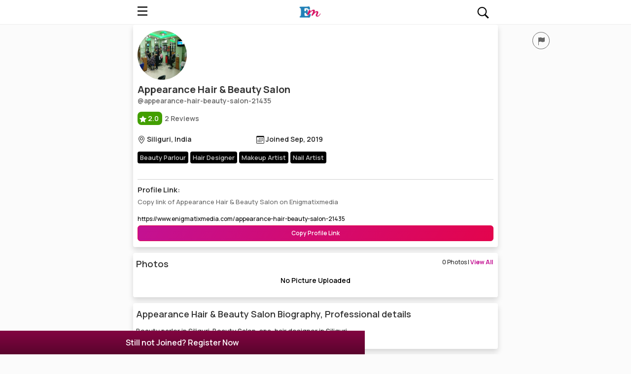

--- FILE ---
content_type: text/html; charset=UTF-8
request_url: https://www.enigmatixmedia.com/appearance-hair-beauty-salon-21435
body_size: 17404
content:
<!DOCTYPE html>
<html lang="en">
<head>
    <meta charset="UTF-8">
    <meta name="viewport" content="width=device-width, initial-scale=1, shrink-to-fit=no">
    <meta http-equiv="X-UA-Compatible" content="IE=edge" />
    <meta name="author" content="Enigmatixmedia">
    <meta name="copyright" content="Copyright 2025 - Enigmatixmedia"/>
    <meta name="expires" content="never"/>
    <meta content="telephone=no" name="format-detection">

    <link rel="dns-prefetch" href="https://fonts.googleapis.com">
    <link rel="dns-prefetch" href="https://restapi.enigmatixmedia.com">

    <meta name="google-adsense-account" content="ca-pub-7204081859065285">

    <!--favicon icons-->
    <link rel="apple-touch-icon-precomposed" sizes="144x144" href="https://www.restapi.enigmatixmedia.com/static/images/ico/apple-touch-icon-144-precomposed.png">
    <link rel="apple-touch-icon-precomposed" sizes="114x114" href="https://www.restapi.enigmatixmedia.com/static/images/ico/apple-touch-icon-114-precomposed.png">
    <link rel="apple-touch-icon-precomposed" sizes="72x72" href="https://www.restapi.enigmatixmedia.com/static/images/ico/apple-touch-icon-72-precomposed.png">
    <link rel="apple-touch-icon-precomposed" sizes="57x57" href="https://www.restapi.enigmatixmedia.com/static/images/ico/apple-touch-icon-57-precomposed.png">

    <link rel="icon" sizes="192x192" href="https://www.restapi.enigmatixmedia.com/static/images/ico/apple-touch-icon-192-precomposed.png"/>
    <link rel="shortcut icon" type="image/x-icon" href="https://www.restapi.enigmatixmedia.com/static/images/ico/favicon.png" />

    <title>Appearance Hair &amp; Beauty Salon Profile, Wiki, Biography, Professional Details</title>
    <!-- title -->
    <meta name="title" content="Appearance Hair &amp; Beauty Salon Profile, Wiki, Biography, Professional Details">
    <!-- description -->
    <meta name="description" content="View profile of Appearance Hair &amp; Beauty Salon. Join Enigmatixmedia to connect with Appearance Hair &amp; Beauty Salon and others you want to contact. Appearance Hair &amp; Beauty Salon biography, wiki, career, contact">
    <!-- keywords -->
    <meta name="keywords" content="enigmatixmedia, profile, wiki, biography, profile, contact">

    <link rel="preconnect" href="https://fonts.googleapis.com">
    <link rel="preconnect" href="https://fonts.gstatic.com" crossorigin>
    <link rel="preload" href="https://fonts.googleapis.com/css2?family=Manrope:wght@400;500;600;700&display=swap" as="font" onload="this.onload=null;this.rel='stylesheet'">
    <noscript><link rel="stylesheet" href="https://fonts.googleapis.com/css2?family=Manrope:wght@400;500;600;700&display=swap"></noscript>

    <link rel="preload" href="https://cdn.jsdelivr.net/npm/bootstrap@5.1.3/dist/css/bootstrap.min.css" as="style" onload="this.onload=null;this.rel='stylesheet'">
    <noscript><link rel="stylesheet" href="https://cdn.jsdelivr.net/npm/bootstrap@5.1.3/dist/css/bootstrap.min.css"></noscript>

    <script rel="dns-prefetch" src="https://cdn.jsdelivr.net/npm/bootstrap@5.1.3/dist/js/bootstrap.min.js" integrity="sha384-QJHtvGhmr9XOIpI6YVutG+2QOK9T+ZnN4kzFN1RtK3zEFEIsxhlmWl5/YESvpZ13" crossorigin="anonymous"></script>

    <script rel="dns-prefetch" src="https://code.jquery.com/jquery-3.6.0.min.js" integrity="sha256-/xUj+3OJU5yExlq6GSYGSHk7tPXikynS7ogEvDej/m4=" crossorigin="anonymous"></script>

    <link href="https://www.enigmatixmedia.com/static/css/egmobile-light.css" type="text/css" rel="stylesheet"/>

    <!--Facebook-->
    <meta property="fb:app_id" content="154263658562594"/>
    <meta property="og:title" content="Appearance Hair &amp; Beauty Salon Profile, Wiki, Biography, Professional Details" />
    <meta property="og:type" content="Website" />
    <meta property="og:url" content="https://www.enigmatixmedia.com/appearance-hair-beauty-salon-21435" />
    <meta property="og:site_name" content="Enigmatixmedia" />
    <meta property="og:description" content="View profile of Appearance Hair &amp; Beauty Salon. Join Enigmatixmedia to connect with Appearance Hair &amp; Beauty Salon and others you want to contact. Appearance Hair &amp; Beauty Salon biography, wiki, career, contact" />
    <meta property="og:image" content="https://www.restapi.enigmatixmedia.com/static/images/full/6LYb0-065411-recKz.jpg" />
    <meta property="og:image:secure" content="https://www.restapi.enigmatixmedia.com/static/images/full/6LYb0-065411-recKz.jpg" />
    <meta property="al:ios:url" content="https://www.enigmatixmedia.com/appearance-hair-beauty-salon-21435" />
    <!--end facebook-->

    <!--twitter cards-->
    <meta name="twitter:card" content="summary_large_image">
    <meta name="twitter:site" content="@enigmatixmedia9">
    <meta name="twitter:creator" content="@enigmatixmedia9">
    <meta name="twitter:title" content="Appearance Hair &amp; Beauty Salon Profile, Wiki, Biography, Professional Details">
    <meta name="twitter:description" content="View profile of Appearance Hair &amp; Beauty Salon. Join Enigmatixmedia to connect with Appearance Hair &amp; Beauty Salon and others you want to contact. Appearance Hair &amp; Beauty Salon biography, wiki, career, contact">
    <meta name='twitter:app:country' content="in">
    <meta name="twitter:image" content="https://www.restapi.enigmatixmedia.com/static/images/full/6LYb0-065411-recKz.jpg" />
    <!--card end-->

    <meta name="facebook-domain-verification" content="ht38e4n8gig4p1dm0bmlzsuhqt66xw" />
    <!--canonical-->
    <link rel="canonical" href="https://www.enigmatixmedia.com/appearance-hair-beauty-salon-21435" />

    <!--manifest -->
    <link rel="manifest" href="https://www.enigmatixmedia.com/static/manifest.json">
    <!--Microdata-->
    <script type="application/ld+json">
{
  "@context": "http://schema.org",
  "@type": "Organization",
  "name": "Enigmatixmedia",
  "url": "https://www.enigmatixmedia.com",
  "logo": "https://www.restapi.enigmatixmedia.com/static/images/enigmatixmedia-logo.jpg",
  "sameAs": [
    "https://facebook.com/enigmatixmediaofficial",
    "https://instagram.com/enigmatixmedia",
    "https://twitter.com/enigmatixmedia9",
    "https://in.pinterest.com/enigmatixmedia",
	"https://enigmatixmedia.tumblr.com",
	"https://www.linkedin.com/company/enigmatixmediaofficial",
	"https://www.youtube.com/channel/UCFsQ7TzBXc2ephLbqo_Lxjg"
  ]
}
</script>
    <script type="application/ld+json">
    {
      "@context": "https://schema.org",
      "@type": "WebSite",
      "name": "Enigmatixmedia",
      "url": "https://www.enigmatixmedia.com/",
      "potentialAction": {
        "@type": "SearchAction",
        "target": "https://www.enigmatixmedia.com/search?q={search_term_string}",
        "query-input": "required name=search_term_string"
      }
    }
    </script>
    <script>
        $("img").one("load", function() {
            // do stuff
        }).each(function() {
            if(this.complete) {
                //$(this).load(); // For jQuery < 3.0
                $(this).trigger('load'); // For jQuery >= 3.0
            }
        });
    </script>
</head>
<style>
    .floatingContent{position: fixed;bottom: 10px;right: 10px;width: 55px;height: 55px;padding: 8px 0;background-color: #d30c61;z-index: 999;font-size: 24px;border-radius: 50%;opacity: 0.85;text-align: center;}.floatingContent button{background-color: transparent;border: 0;outline: none;color: #fff;}.offcanvas{background-color: #fff;}.offcanvas-body {scroll-behavior: smooth;scrollbar-width: thin;}.offcanvas-start {width: 320px;}.offcanvas-start .btn-close {position: absolute;right: 1rem;top: 1rem;z-index: 1000;}.offcanvas-end {width: 320px;}.offcanvas-end .btn-close {position: absolute;left: 1rem;top: 1rem;z-index: 1000;}.offcanvas-top .btn-close, .offcanvas-bottom .btn-close {position: absolute;right: 1rem;top: 1rem;z-index: 1000;}.sidenav-profile {position: relative;z-index: 1;background-color: #fff;margin-top: 0;padding-top: 1rem;padding-bottom: 1rem;}.sidenav-profile #myImg{border-radius: 50%;margin-right: 6px;width: 55px;}.sidenav-profile h4, .sidenav-profile .registerDiv{font-size: 16px;font-weight: 600;color: #000;}.sidenav-profile .logignBtn{text-transform: uppercase;font-size: 14px;border: 2px solid #d30c61;padding: 2px 8px;background-color: transparent;font-weight: 600;margin-right: 10px;}.sidenav-profile .registerBtn{text-transform: uppercase;font-size: 14px;border: 2px solid #d30c61;padding: 2px 8px;background-color: #d30c61;color: #fff;font-weight: 600;}.sidenav-profile .user-profile {position: relative;float: left;z-index: 1;width: 45px;height: 45px;border-radius: 50%;padding-left: 8px;margin-top: -8px;}.sidenav-profile .user-profile img {border-radius: 50%;}.sidenav-profile .user-info {position: relative;z-index: 1;}.sidenav-profile .user-info h6 {font-size: 14px;font-weight: 600;color: #ffffff;}.sidenav-profile .user-info span {font-size: 13px;color: #ffffff;opacity: 0.8;}.sidenav-nav {position: relative;z-index: 1;margin: 1.5rem 0;}.sidenav-nav li a {position: relative;z-index: 1;display: -webkit-box;display: -ms-flexbox;display: flex;-webkit-box-align: center;-ms-flex-align: center;align-items: center;color: #333333;font-size: 16px;font-weight: 600;padding-top: 0.75rem;padding-bottom: 0.75rem;padding-right: 1.25rem;padding-left: 1.25rem;}.sidenav-nav li a .bi{margin-right: 14px;}.sidenav-nav li a svg{color: #660433}.companyFooter li a{font-size: 13px;font-weight: 500;color: #4a4a4a;line-height: 28px;}.search-wrapper{padding: 8px;}
.footerPopup{position: fixed;bottom: 0;left: 0; background-image: linear-gradient(#820441, #5a042d);color: #fff;font-size: 16px;font-weight: 600; padding: 12px 8px; text-align: center;display: none;}
</style>
<body>
<div class="header-area" id="headerArea">
    <div class="container">
        <div class="header-content header-style-four position-relative d-flex align-items-center justify-content-between">
            <div class="navbar--toggler" id="affanNavbarToggler" data-bs-toggle="offcanvas" data-bs-target="#affanOffcanvas" aria-controls="affanOffcanvas">
                <span class="d-block"></span><span class="d-block"></span><span class="d-block"></span>
            </div>
            <div class="logo-wrapper">
                <a href="https://www.enigmatixmedia.com" title="Enigmatixmedia Homepage"><img src="https://www.restapi.enigmatixmedia.com/static/images/enigmatixmedia-logo.webp" alt="Enigmatixmedia Homepage"/></a>
            </div>
            <div class="search-wrapper">
                <span onclick='window.location.href="https://www.enigmatixmedia.com/search"'>
                    <svg xmlns="http://www.w3.org/2000/svg" x="0px" y="0px" width="26" height="26" viewBox="0 0 50 50">
                        <path d="M 21 4 C 11.082241 4 3 12.082241 3 22 C 3 31.917759 11.082241 40 21 40 C 24.62177 40 27.99231 38.91393 30.820312 37.0625 L 43.378906 49.621094 L 47.621094 45.378906 L 35.224609 32.982422 C 37.581469 29.938384 39 26.13473 39 22 C 39 12.082241 30.917759 4 21 4 z M 21 8 C 28.756241 8 35 14.243759 35 22 C 35 29.756241 28.756241 36 21 36 C 13.243759 36 7 29.756241 7 22 C 7 14.243759 13.243759 8 21 8 z"></path>
                    </svg>
                </span>
            </div>
        </div>
    </div>
</div>

<div class="offcanvas offcanvas-start" id="affanOffcanvas" data-bs-scroll="true" tabIndex="-1" aria-labelledby="affanOffcanvsLabel">
    <button class="btn-close text-reset" type="button" data-bs-dismiss="offcanvas" aria-label="Close"></button>
    <div class="offcanvas-body p-0">
        <div class="sidenav-wrapper">
            <!--profile-->

            <div class="sidenav-profile bg-gradient px-3 border-bottom py-4" id="headerLoginRegister">
                <div class="registerDiv" onclick='window.location.href="https://www.enigmatixmedia.com/auth/login"'>
                    Sign In/Sign Up
                </div>
            </div>

            <div class="sidenav-profile bg-gradient px-3 border-bottom" id="headerAccount" style="display: none">
                <div class="d-flex">
                    <img src="" id="myImg" onclick='window.location.href="/account"' alt="Enigmatixmedia Profile Picture"/>
                    <h4 class="mt-3" id="profileName" onclick='window.location.href="/account"'>My Account</h4>
                </div>
                <script>
                    $('#myImg').attr('src', JSON.parse(localStorage.getItem('userData'))['eni_pic_small']);
                    $('#profileName').html(JSON.parse(localStorage.getItem('userData'))['eni_name']);
                </script>
                <script>
                    $(document).ready(function(){
                        $('#myAccount').hide();
                        $('#headerAccount').hide();
                        $('.floatingContent').hide();
                        $('#headerLoginRegister').hide();

                        const loggedIn = localStorage.getItem('isLoggedIn');
                        if(loggedIn){
                            $('#myAccount').show();
                            $('#headerAccount').show();
                            $('#myLogin').hide();
                            $('#headerLoginRegister').hide();
                            $('.floatingContent').show();
                            $('#registerFooterPopup').hide();
                        }
                        else{
                            $('#myAccount').hide();
                            $('#headerAccount').hide();
                            $('#myLogin').show();
                            $('#headerLoginRegister').show();
                            $('#registerFooterPopup').show();
                        }
                    })
                </script>
            </div>
            <!--profile-->
            <ul class="sidenav-nav ps-0">
                <li>
                    <a href="/explore" title="Explore Enigmatixmedia">
                        <svg xmlns="http://www.w3.org/2000/svg" width="22" height="22" fill="currentColor" class="bi bi-infinity" viewBox="0 0 16 16">
                            <path d="M5.68 5.792 7.345 7.75 5.681 9.708a2.75 2.75 0 1 1 0-3.916ZM8 6.978 6.416 5.113l-.014-.015a3.75 3.75 0 1 0 0 5.304l.014-.015L8 8.522l1.584 1.865.014.015a3.75 3.75 0 1 0 0-5.304l-.014.015zm.656.772 1.663-1.958a2.75 2.75 0 1 1 0 3.916z"/>
                        </svg> Explore
                    </a>
                </li>
                <li><a href="/feeds" title="Enigmatixmedia Feeds">
                        <svg xmlns="http://www.w3.org/2000/svg" width="18" height="18" fill="currentColor" class="bi bi-journal" viewBox="0 0 16 16">
                            <path d="M3 0h10a2 2 0 0 1 2 2v12a2 2 0 0 1-2 2H3a2 2 0 0 1-2-2v-1h1v1a1 1 0 0 0 1 1h10a1 1 0 0 0 1-1V2a1 1 0 0 0-1-1H3a1 1 0 0 0-1 1v1H1V2a2 2 0 0 1 2-2"/>
                            <path d="M1 5v-.5a.5.5 0 0 1 1 0V5h.5a.5.5 0 0 1 0 1h-2a.5.5 0 0 1 0-1zm0 3v-.5a.5.5 0 0 1 1 0V8h.5a.5.5 0 0 1 0 1h-2a.5.5 0 0 1 0-1zm0 3v-.5a.5.5 0 0 1 1 0v.5h.5a.5.5 0 0 1 0 1h-2a.5.5 0 0 1 0-1z"/>
                        </svg> Feeds
                    </a>
                </li>
                <li>
                    <a href="/jobs" title="Enigmatixmedia Jobs">
                        <svg xmlns="http://www.w3.org/2000/svg" width="22" height="22" fill="currentColor" class="bi bi-briefcase" viewBox="0 0 16 16">
                            <path d="M6.5 1A1.5 1.5 0 0 0 5 2.5V3H1.5A1.5 1.5 0 0 0 0 4.5v8A1.5 1.5 0 0 0 1.5 14h13a1.5 1.5 0 0 0 1.5-1.5v-8A1.5 1.5 0 0 0 14.5 3H11v-.5A1.5 1.5 0 0 0 9.5 1zm0 1h3a.5.5 0 0 1 .5.5V3H6v-.5a.5.5 0 0 1 .5-.5m1.886 6.914L15 7.151V12.5a.5.5 0 0 1-.5.5h-13a.5.5 0 0 1-.5-.5V7.15l6.614 1.764a1.5 1.5 0 0 0 .772 0M1.5 4h13a.5.5 0 0 1 .5.5v1.616L8.129 7.948a.5.5 0 0 1-.258 0L1 6.116V4.5a.5.5 0 0 1 .5-.5"/>
                        </svg> Jobs
                    </a>
                </li>
                <li>
                    <a href="/celebrities" title="Celebrities on Enigmatixmedia">
                        <svg xmlns="http://www.w3.org/2000/svg" width="20" height="20" fill="currentColor" class="bi bi-people" viewBox="0 0 16 16">
                            <path d="M15 14s1 0 1-1-1-4-5-4-5 3-5 4 1 1 1 1h8zm-7.978-1A.261.261 0 0 1 7 12.996c.001-.264.167-1.03.76-1.72C8.312 10.629 9.282 10 11 10c1.717 0 2.687.63 3.24 1.276.593.69.758 1.457.76 1.72l-.008.002a.274.274 0 0 1-.014.002H7.022zM11 7a2 2 0 1 0 0-4 2 2 0 0 0 0 4zm3-2a3 3 0 1 1-6 0 3 3 0 0 1 6 0zM6.936 9.28a5.88 5.88 0 0 0-1.23-.247A7.35 7.35 0 0 0 5 9c-4 0-5 3-5 4 0 .667.333 1 1 1h4.216A2.238 2.238 0 0 1 5 13c0-1.01.377-2.042 1.09-2.904.243-.294.526-.569.846-.816zM4.92 10A5.493 5.493 0 0 0 4 13H1c0-.26.164-1.03.76-1.724.545-.636 1.492-1.256 3.16-1.275zM1.5 5.5a3 3 0 1 1 6 0 3 3 0 0 1-6 0zm3-2a2 2 0 1 0 0 4 2 2 0 0 0 0-4z"/>
                        </svg> Celebrities
                    </a>
                </li>
                <hr/>
                <li>
                    <a href="/movies" title="Enigmatixmedia Movies">
                        <svg xmlns="http://www.w3.org/2000/svg" width="20" height="20" fill="currentColor" class="bi bi-camera-reels" viewBox="0 0 16 16">
                            <path d="M6 3a3 3 0 1 1-6 0 3 3 0 0 1 6 0M1 3a2 2 0 1 0 4 0 2 2 0 0 0-4 0"/>
                            <path d="M9 6h.5a2 2 0 0 1 1.983 1.738l3.11-1.382A1 1 0 0 1 16 7.269v7.462a1 1 0 0 1-1.406.913l-3.111-1.382A2 2 0 0 1 9.5 16H2a2 2 0 0 1-2-2V8a2 2 0 0 1 2-2zm6 8.73V7.27l-3.5 1.555v4.35zM1 8v6a1 1 0 0 0 1 1h7.5a1 1 0 0 0 1-1V8a1 1 0 0 0-1-1H2a1 1 0 0 0-1 1"/>
                            <path d="M9 6a3 3 0 1 0 0-6 3 3 0 0 0 0 6M7 3a2 2 0 1 1 4 0 2 2 0 0 1-4 0"/>
                        </svg> Movies
                    </a>
                </li>
                <!--<li>
                    <a href="/contests" title="Enigmatixmedia Contests">
                        <svg xmlns="http://www.w3.org/2000/svg" width="20" height="20" fill="currentColor" class="bi bi-cast" viewBox="0 0 16 16">
                            <path d="m7.646 9.354-3.792 3.792a.5.5 0 0 0 .353.854h7.586a.5.5 0 0 0 .354-.854L8.354 9.354a.5.5 0 0 0-.708 0z"/>
                            <path d="M11.414 11H14.5a.5.5 0 0 0 .5-.5v-7a.5.5 0 0 0-.5-.5h-13a.5.5 0 0 0-.5.5v7a.5.5 0 0 0 .5.5h3.086l-1 1H1.5A1.5 1.5 0 0 1 0 10.5v-7A1.5 1.5 0 0 1 1.5 2h13A1.5 1.5 0 0 1 16 3.5v7a1.5 1.5 0 0 1-1.5 1.5h-2.086l-1-1z"/>
                        </svg> Contests
                    </a>
                </li>-->
                <li>
                    <a href="/contact" title="Enigmatixmedia Contact">
                        <svg xmlns="http://www.w3.org/2000/svg" width="20" height="20" fill="currentColor" class="bi bi-telephone-forward" viewBox="0 0 16 16">
                            <path d="M3.654 1.328a.678.678 0 0 0-1.015-.063L1.605 2.3c-.483.484-.661 1.169-.45 1.77a17.568 17.568 0 0 0 4.168 6.608 17.569 17.569 0 0 0 6.608 4.168c.601.211 1.286.033 1.77-.45l1.034-1.034a.678.678 0 0 0-.063-1.015l-2.307-1.794a.678.678 0 0 0-.58-.122l-2.19.547a1.745 1.745 0 0 1-1.657-.459L5.482 8.062a1.745 1.745 0 0 1-.46-1.657l.548-2.19a.678.678 0 0 0-.122-.58L3.654 1.328zM1.884.511a1.745 1.745 0 0 1 2.612.163L6.29 2.98c.329.423.445.974.315 1.494l-.547 2.19a.678.678 0 0 0 .178.643l2.457 2.457a.678.678 0 0 0 .644.178l2.189-.547a1.745 1.745 0 0 1 1.494.315l2.306 1.794c.829.645.905 1.87.163 2.611l-1.034 1.034c-.74.74-1.846 1.065-2.877.702a18.634 18.634 0 0 1-7.01-4.42 18.634 18.634 0 0 1-4.42-7.009c-.362-1.03-.037-2.137.703-2.877L1.885.511zm10.762.135a.5.5 0 0 1 .708 0l2.5 2.5a.5.5 0 0 1 0 .708l-2.5 2.5a.5.5 0 0 1-.708-.708L14.293 4H9.5a.5.5 0 0 1 0-1h4.793l-1.647-1.646a.5.5 0 0 1 0-.708z"/>
                        </svg> Contact
                    </a>
                </li>
                <li>
                    <a href="/faq" title="Enigmatixmedia FAQ">
                        <svg xmlns="http://www.w3.org/2000/svg" width="20" height="20" fill="currentColor" class="bi bi-patch-question" viewBox="0 0 16 16">
                            <path d="M8.05 9.6c.336 0 .504-.24.554-.627.04-.534.198-.815.847-1.26.673-.475 1.049-1.09 1.049-1.986 0-1.325-.92-2.227-2.262-2.227-1.02 0-1.792.492-2.1 1.29A1.71 1.71 0 0 0 6 5.48c0 .393.203.64.545.64.272 0 .455-.147.564-.51.158-.592.525-.915 1.074-.915.61 0 1.03.446 1.03 1.084 0 .563-.208.885-.822 1.325-.619.433-.926.914-.926 1.64v.111c0 .428.208.745.585.745z"/>
                            <path d="m10.273 2.513-.921-.944.715-.698.622.637.89-.011a2.89 2.89 0 0 1 2.924 2.924l-.01.89.636.622a2.89 2.89 0 0 1 0 4.134l-.637.622.011.89a2.89 2.89 0 0 1-2.924 2.924l-.89-.01-.622.636a2.89 2.89 0 0 1-4.134 0l-.622-.637-.89.011a2.89 2.89 0 0 1-2.924-2.924l.01-.89-.636-.622a2.89 2.89 0 0 1 0-4.134l.637-.622-.011-.89a2.89 2.89 0 0 1 2.924-2.924l.89.01.622-.636a2.89 2.89 0 0 1 4.134 0l-.715.698a1.89 1.89 0 0 0-2.704 0l-.92.944-1.32-.016a1.89 1.89 0 0 0-1.911 1.912l.016 1.318-.944.921a1.89 1.89 0 0 0 0 2.704l.944.92-.016 1.32a1.89 1.89 0 0 0 1.912 1.911l1.318-.016.921.944a1.89 1.89 0 0 0 2.704 0l.92-.944 1.32.016a1.89 1.89 0 0 0 1.911-1.912l-.016-1.318.944-.921a1.89 1.89 0 0 0 0-2.704l-.944-.92.016-1.32a1.89 1.89 0 0 0-1.912-1.911l-1.318.016z"/>
                            <path d="M7.001 11a1 1 0 1 1 2 0 1 1 0 0 1-2 0z"/>
                        </svg> FAQ
                    </a>
                </li>
            </ul>
            <hr/>
            <ul class="companyFooter">
                <li><a href="https://www.enigmatixmedia.com/contests" title="Enigmatixmedia Contests">Contests</a></li>
                <li><a href="#">About</a></li>
                <li><a href="#">Terms & Conditions</a></li>
                <li><a href="#">Privacy Policy</a></li>
            </ul>
        </div>
    </div>
</div>
    <link href="https://www.enigmatixmedia.com/static/css/cssModulesMobile/ProfileModule-light.css" rel="stylesheet" type="text/css"/>

    <script src="https://cdnjs.cloudflare.com/ajax/libs/lightbox2/2.11.3/js/lightbox.min.js" integrity="sha512-k2GFCTbp9rQU412BStrcD/rlwv1PYec9SNrkbQlo6RZCf75l6KcC3UwDY8H5n5hl4v77IDtIPwOk9Dqjs/mMBQ==" crossorigin="anonymous" referrerpolicy="no-referrer"></script>
    <link rel="stylesheet" href="https://cdnjs.cloudflare.com/ajax/libs/lightbox2/2.11.3/css/lightbox.min.css" integrity="sha512-ZKX+BvQihRJPA8CROKBhDNvoc2aDMOdAlcm7TUQY+35XYtrd3yh95QOOhsPDQY9QnKE0Wqag9y38OIgEvb88cA==" crossorigin="anonymous" referrerpolicy="no-referrer" />

    <div class="page-content-wrapper py-0 px-0 Mprofile">
        <div class="Mtitle">
            <h1 class="">Appearance Hair &amp; Beauty Salon <span>Profile, Wiki, Biography, Professional Details</span></h1>
        </div>
        <div class="container px-0">
            <div class="mb-3 profileBg mt-3 px-2 py-3 shadow rounded">
    <div class="col-12 px-1">
        <div class="reportBtn" data-bs-toggle="modal" data-bs-target="#ReportProfile" data-backdrop="static" data-keyboard="false" data-paragraphs={user.id+"/claim"}>
            <svg xmlns="http://www.w3.org/2000/svg" width="16" height="16" fill="#666666" class="bi bi-flag-fill" viewBox="0 0 16 16">
                <path d="M14.778.085A.5.5 0 0 1 15 .5V8a.5.5 0 0 1-.314.464L14.5 8l.186.464-.003.001-.006.003-.023.009a12.435 12.435 0 0 1-.397.15c-.264.095-.631.223-1.047.35-.816.252-1.879.523-2.71.523-.847 0-1.548-.28-2.158-.525l-.028-.01C7.68 8.71 7.14 8.5 6.5 8.5c-.7 0-1.638.23-2.437.477A19.626 19.626 0 0 0 3 9.342V15.5a.5.5 0 0 1-1 0V.5a.5.5 0 0 1 1 0v.282c.226-.079.496-.17.79-.26C4.606.272 5.67 0 6.5 0c.84 0 1.524.277 2.121.519l.043.018C9.286.788 9.828 1 10.5 1c.7 0 1.638-.23 2.437-.477a19.587 19.587 0 0 0 1.349-.476l.019-.007.004-.002h.001"/>
            </svg>
        </div>
                <a href="https://www.restapi.enigmatixmedia.com/static/images/full/6LYb0-065411-recKz.jpg" title="Appearance Hair &amp; Beauty Salon's Profile Picture" data-lightbox="image-1">
            <img src="https://www.restapi.enigmatixmedia.com/static/images/thumb/6LYb0-065411-recKz.jpg" alt="Appearance Hair &amp; Beauty Salon" class="Mthumbnail"/>
        </a>
        <h2>Appearance Hair &amp; Beauty Salon</h2>
        <p>@appearance-hair-beauty-salon-21435</p>
    </div>
    <div class="col-12 px-1 profile-details">
        <div class="d-flex mb-0 pb-0 mt-3">
            <div class="Mrating py-1" onclick='window.location.href="#reviews"' title="Appearance Hair &amp; Beauty Salon Reviews">
                <span>
                    <svg xmlns="http://www.w3.org/2000/svg" width="14" height="14" fill="currentColor" class="bi bi-star-fill" viewBox="0 0 16 16">
                        <path d="M3.612 15.443c-.386.198-.824-.149-.746-.592l.83-4.73L.173 6.765c-.329-.314-.158-.888.283-.95l4.898-.696L7.538.792c.197-.39.73-.39.927 0l2.184 4.327 4.898.696c.441.062.612.636.282.95l-3.522 3.356.83 4.73c.078.443-.36.79-.746.592L8 13.187l-4.389 2.256z"/>
                    </svg> 2.0
                </span> 2 Reviews
            </div>
        </div>
        <div class="d-flex pt-4 pb-2">
            <p class="col-4">
                <svg xmlns="http://www.w3.org/2000/svg" width="16" height="16" fill="currentColor" class="bi bi-geo-alt" viewBox="0 0 16 16">
                    <path d="M12.166 8.94c-.524 1.062-1.234 2.12-1.96 3.07A31.493 31.493 0 0 1 8 14.58a31.481 31.481 0 0 1-2.206-2.57c-.726-.95-1.436-2.008-1.96-3.07C3.304 7.867 3 6.862 3 6a5 5 0 0 1 10 0c0 .862-.305 1.867-.834 2.94zM8 16s6-5.686 6-10A6 6 0 0 0 2 6c0 4.314 6 10 6 10z"/>
                    <path d="M8 8a2 2 0 1 1 0-4 2 2 0 0 1 0 4zm0 1a3 3 0 1 0 0-6 3 3 0 0 0 0 6z"/>
                </svg> Siliguri, India
            </p>
            <p class="col-7">
                <svg xmlns="http://www.w3.org/2000/svg" width="16" height="16" fill="currentColor" class="bi bi-calendar3" viewBox="0 0 16 16">
                    <path d="M14 0H2a2 2 0 0 0-2 2v12a2 2 0 0 0 2 2h12a2 2 0 0 0 2-2V2a2 2 0 0 0-2-2zM1 3.857C1 3.384 1.448 3 2 3h12c.552 0 1 .384 1 .857v10.286c0 .473-.448.857-1 .857H2c-.552 0-1-.384-1-.857V3.857z"/>
                    <path d="M6.5 7a1 1 0 1 0 0-2 1 1 0 0 0 0 2zm3 0a1 1 0 1 0 0-2 1 1 0 0 0 0 2zm3 0a1 1 0 1 0 0-2 1 1 0 0 0 0 2zm-9 3a1 1 0 1 0 0-2 1 1 0 0 0 0 2zm3 0a1 1 0 1 0 0-2 1 1 0 0 0 0 2zm3 0a1 1 0 1 0 0-2 1 1 0 0 0 0 2zm3 0a1 1 0 1 0 0-2 1 1 0 0 0 0 2zm-9 3a1 1 0 1 0 0-2 1 1 0 0 0 0 2zm3 0a1 1 0 1 0 0-2 1 1 0 0 0 0 2zm3 0a1 1 0 1 0 0-2 1 1 0 0 0 0 2z"/>
                </svg> Joined Sep, 2019
            </p>
        </div>
        <ul class="Musercats">
                                                <li>
                        <a href="beauty-parlour" title="Find Beauty Parlour" class="tags">Beauty Parlour</a>
                    </li>
                                    <li>
                        <a href="hair-designer" title="Find Hair Designer" class="tags">Hair Designer</a>
                    </li>
                                    <li>
                        <a href="makeup-artist" title="Find Makeup Artist" class="tags">Makeup Artist</a>
                    </li>
                                    <li>
                        <a href="nail-artist" title="Find Nail Artist" class="tags">Nail Artist</a>
                    </li>
                                    </ul>
    </div>

    <div class="col-12 px-1 CopyLinkBox">
        <hr/>
        <h5>Profile Link:</h5>
        <p>Copy link of Appearance Hair &amp; Beauty Salon on Enigmatixmedia</p>
        <input type="text" value="https://www.enigmatixmedia.com/appearance-hair-beauty-salon-21435" id="myInput" name="abcName" class="col-12"/>
        <button class="col-12 copylink" data-toggle="tooltip" data-placement="top" title="Copy Profile Link">
            Copy Profile Link
        </button>
        <div class="py-2" id="socialShareDiv">
            <span class="float-end" id="closeSocialBtn">
                <svg xmlns="http://www.w3.org/2000/svg" width="16" height="16" fill="currentColor" class="bi bi-x-lg" viewBox="0 0 16 16">
                    <path d="M2.146 2.854a.5.5 0 1 1 .708-.708L8 7.293l5.146-5.147a.5.5 0 0 1 .708.708L8.707 8l5.147 5.146a.5.5 0 0 1-.708.708L8 8.707l-5.146 5.147a.5.5 0 0 1-.708-.708L7.293 8 2.146 2.854Z"/>
                </svg>
            </span>
            <style>
    .shareTitle{
        font-weight: 600;
        color: #333333;
    }
    .social a {
        font-size: 8px;
        padding: 0 .15em;
        margin-right: 4px;
    }
    .social a .bi{
        width: 24px;
        height: 24px;
        margin-right: 2px;
    }
    .social #share-wa{
        color: #25D366;
    }
    .social #share-tl{
        color: #229ED9;
    }
    .social #share-fb{
        color: #3B5998;
    }
    .social #share-x{
        color: #000000;
    }
    .social #share-pn{
        color: #c8232c;
    }
    .social #share-li{
        color: #0077B5;
    }
    .social #share-rd{
        color: #FF4301;
    }
    .social #share-th{
        color: #cb1857;
    }
    .social #share-em{
        color: #666666;
    }
</style>

<script src="https://cdn.jsdelivr.net/npm/sharer.js@latest/sharer.min.js" async></script>
<div class="widget-title-wrapper px-0">
    <h4 class="px-2 shareTitle">Share Now</h4>
    <div class="widget-ads mx-2 pl-2">
        <div class="social py-3">
            <a id="share-wa" class="sharer button" title="Share on Whatsapp" data-sharer="whatsapp" data-url="https://www.enigmatixmedia.com/appearance-hair-beauty-salon-21435" data-title="Appearance Hair &amp; Beauty Salon Profile, Wiki, Biography, Professional Details">
                <svg xmlns="http://www.w3.org/2000/svg" width="16" height="16" fill="currentColor" class="bi bi-whatsapp" viewBox="0 0 16 16">
                    <path d="M13.601 2.326A7.854 7.854 0 0 0 7.994 0C3.627 0 .068 3.558.064 7.926c0 1.399.366 2.76 1.057 3.965L0 16l4.204-1.102a7.933 7.933 0 0 0 3.79.965h.004c4.368 0 7.926-3.558 7.93-7.93A7.898 7.898 0 0 0 13.6 2.326zM7.994 14.521a6.573 6.573 0 0 1-3.356-.92l-.24-.144-2.494.654.666-2.433-.156-.251a6.56 6.56 0 0 1-1.007-3.505c0-3.626 2.957-6.584 6.591-6.584a6.56 6.56 0 0 1 4.66 1.931 6.557 6.557 0 0 1 1.928 4.66c-.004 3.639-2.961 6.592-6.592 6.592zm3.615-4.934c-.197-.099-1.17-.578-1.353-.646-.182-.065-.315-.099-.445.099-.133.197-.513.646-.627.775-.114.133-.232.148-.43.05-.197-.1-.836-.308-1.592-.985-.59-.525-.985-1.175-1.103-1.372-.114-.198-.011-.304.088-.403.087-.088.197-.232.296-.346.1-.114.133-.198.198-.33.065-.134.034-.248-.015-.347-.05-.099-.445-1.076-.612-1.47-.16-.389-.323-.335-.445-.34-.114-.007-.247-.007-.38-.007a.729.729 0 0 0-.529.247c-.182.198-.691.677-.691 1.654 0 .977.71 1.916.81 2.049.098.133 1.394 2.132 3.383 2.992.47.205.84.326 1.129.418.475.152.904.129 1.246.08.38-.058 1.171-.48 1.338-.943.164-.464.164-.86.114-.943-.049-.084-.182-.133-.38-.232z"/>
                </svg>
            </a>
            <a id="share-tl" class="sharer button" title="Share on Telegram" data-sharer="telegram" data-url="https://www.enigmatixmedia.com/appearance-hair-beauty-salon-21435" data-title="Appearance Hair &amp; Beauty Salon Profile, Wiki, Biography, Professional Details">
                <svg xmlns="http://www.w3.org/2000/svg" width="16" height="16" fill="currentColor" class="bi bi-telegram" viewBox="0 0 16 16">
                    <path d="M16 8A8 8 0 1 1 0 8a8 8 0 0 1 16 0zM8.287 5.906c-.778.324-2.334.994-4.666 2.01-.378.15-.577.298-.595.442-.03.243.275.339.69.47l.175.055c.408.133.958.288 1.243.294.26.006.549-.1.868-.32 2.179-1.471 3.304-2.214 3.374-2.23.05-.012.12-.026.166.016.047.041.042.12.037.141-.03.129-1.227 1.241-1.846 1.817-.193.18-.33.307-.358.336a8.154 8.154 0 0 1-.188.186c-.38.366-.664.64.015 1.088.327.216.589.393.85.571.284.194.568.387.936.629.093.06.183.125.27.187.331.236.63.448.997.414.214-.02.435-.22.547-.82.265-1.417.786-4.486.906-5.751a1.426 1.426 0 0 0-.013-.315.337.337 0 0 0-.114-.217.526.526 0 0 0-.31-.093c-.3.005-.763.166-2.984 1.09z"/>
                </svg>
            </a>
            <a id="share-fb" class="sharer button" title="Share on Facebook" data-sharer="facebook" data-url="https://www.enigmatixmedia.com/appearance-hair-beauty-salon-21435" data-title="Appearance Hair &amp; Beauty Salon Profile, Wiki, Biography, Professional Details">
                <svg xmlns="http://www.w3.org/2000/svg" width="16" height="16" fill="currentColor" class="bi bi-facebook" viewBox="0 0 16 16">
                    <path d="M16 8.049c0-4.446-3.582-8.05-8-8.05C3.58 0-.002 3.603-.002 8.05c0 4.017 2.926 7.347 6.75 7.951v-5.625h-2.03V8.05H6.75V6.275c0-2.017 1.195-3.131 3.022-3.131.876 0 1.791.157 1.791.157v1.98h-1.009c-.993 0-1.303.621-1.303 1.258v1.51h2.218l-.354 2.326H9.25V16c3.824-.604 6.75-3.934 6.75-7.951z"/>
                </svg>
            </a>
            <a id="share-x" class="sharer button" title="Share on X" data-sharer="twitter" data-url="https://www.enigmatixmedia.com/appearance-hair-beauty-salon-21435" data-title="Appearance Hair &amp; Beauty Salon Profile, Wiki, Biography, Professional Details">
                <svg xmlns="http://www.w3.org/2000/svg" width="16" height="16" fill="currentColor" class="bi bi-twitter-x" viewBox="0 0 16 16">
                    <path d="M12.6.75h2.454l-5.36 6.142L16 15.25h-4.937l-3.867-5.07-4.425 5.07H.316l5.733-6.57L0 .75h5.063l3.495 4.633L12.601.75Zm-.86 13.028h1.36L4.323 2.145H2.865z"/>
                </svg>
            </a>
            <a id="share-pn" class="sharer button" title="Share on Pinterest" data-sharer="pinterest" data-url="https://www.enigmatixmedia.com/appearance-hair-beauty-salon-21435" data-title="Appearance Hair &amp; Beauty Salon Profile, Wiki, Biography, Professional Details">
                <svg xmlns="http://www.w3.org/2000/svg" width="16" height="16" fill="currentColor" class="bi bi-pinterest" viewBox="0 0 16 16">
                    <path d="M8 0a8 8 0 0 0-2.915 15.452c-.07-.633-.134-1.606.027-2.297.146-.625.938-3.977.938-3.977s-.239-.479-.239-1.187c0-1.113.645-1.943 1.448-1.943.682 0 1.012.512 1.012 1.127 0 .686-.437 1.712-.663 2.663-.188.796.4 1.446 1.185 1.446 1.422 0 2.515-1.5 2.515-3.664 0-1.915-1.377-3.254-3.342-3.254-2.276 0-3.612 1.707-3.612 3.471 0 .688.265 1.425.595 1.826a.24.24 0 0 1 .056.23c-.061.252-.196.796-.222.907-.035.146-.116.177-.268.107-1-.465-1.624-1.926-1.624-3.1 0-2.523 1.834-4.84 5.286-4.84 2.775 0 4.932 1.977 4.932 4.62 0 2.757-1.739 4.976-4.151 4.976-.811 0-1.573-.421-1.834-.919l-.498 1.902c-.181.695-.669 1.566-.995 2.097A8 8 0 1 0 8 0z"/>
                </svg>
            </a>
            <a id="share-li" class="sharer button" title="Share on LinkedIn" data-sharer="linkedin" data-url="https://www.enigmatixmedia.com/appearance-hair-beauty-salon-21435" data-title="Appearance Hair &amp; Beauty Salon Profile, Wiki, Biography, Professional Details">
                <svg xmlns="http://www.w3.org/2000/svg" width="16" height="16" fill="currentColor" class="bi bi-linkedin" viewBox="0 0 16 16">
                    <path d="M0 1.146C0 .513.526 0 1.175 0h13.65C15.474 0 16 .513 16 1.146v13.708c0 .633-.526 1.146-1.175 1.146H1.175C.526 16 0 15.487 0 14.854V1.146zm4.943 12.248V6.169H2.542v7.225h2.401zm-1.2-8.212c.837 0 1.358-.554 1.358-1.248-.015-.709-.52-1.248-1.342-1.248-.822 0-1.359.54-1.359 1.248 0 .694.521 1.248 1.327 1.248h.016zm4.908 8.212V9.359c0-.216.016-.432.08-.586.173-.431.568-.878 1.232-.878.869 0 1.216.662 1.216 1.634v3.865h2.401V9.25c0-2.22-1.184-3.252-2.764-3.252-1.274 0-1.845.7-2.165 1.193v.025h-.016a5.54 5.54 0 0 1 .016-.025V6.169h-2.4c.03.678 0 7.225 0 7.225h2.4z"/>
                </svg>
            </a>
            <a id="share-rd" class="sharer button" title="Share on Reddit" data-sharer="reddit" data-url="https://www.enigmatixmedia.com/appearance-hair-beauty-salon-21435" data-title="Appearance Hair &amp; Beauty Salon Profile, Wiki, Biography, Professional Details">
                <svg xmlns="http://www.w3.org/2000/svg" width="16" height="16" fill="currentColor" class="bi bi-reddit" viewBox="0 0 16 16">
                    <path d="M6.167 8a.831.831 0 0 0-.83.83c0 .459.372.84.83.831a.831.831 0 0 0 0-1.661zm1.843 3.647c.315 0 1.403-.038 1.976-.611a.232.232 0 0 0 0-.306.213.213 0 0 0-.306 0c-.353.363-1.126.487-1.67.487-.545 0-1.308-.124-1.671-.487a.213.213 0 0 0-.306 0 .213.213 0 0 0 0 .306c.564.563 1.652.61 1.977.61zm.992-2.807c0 .458.373.83.831.83.458 0 .83-.381.83-.83a.831.831 0 0 0-1.66 0z"/>
                    <path d="M16 8A8 8 0 1 1 0 8a8 8 0 0 1 16 0zm-3.828-1.165c-.315 0-.602.124-.812.325-.801-.573-1.9-.945-3.121-.993l.534-2.501 1.738.372a.83.83 0 1 0 .83-.869.83.83 0 0 0-.744.468l-1.938-.41a.203.203 0 0 0-.153.028.186.186 0 0 0-.086.134l-.592 2.788c-1.24.038-2.358.41-3.17.992-.21-.2-.496-.324-.81-.324a1.163 1.163 0 0 0-.478 2.224c-.02.115-.029.23-.029.353 0 1.795 2.091 3.256 4.669 3.256 2.577 0 4.668-1.451 4.668-3.256 0-.114-.01-.238-.029-.353.401-.181.688-.592.688-1.069 0-.65-.525-1.165-1.165-1.165z"/>
                </svg>
            </a>
            <a id="share-th" class="sharer button" title="Share on Threads" data-sharer="threads" data-url="https://www.enigmatixmedia.com/appearance-hair-beauty-salon-21435" data-title="Appearance Hair &amp; Beauty Salon Profile, Wiki, Biography, Professional Details">
                <svg xmlns="http://www.w3.org/2000/svg" width="16" height="16" fill="currentColor" class="bi bi-threads" viewBox="0 0 16 16">
                    <path d="M6.321 6.016c-.27-.18-1.166-.802-1.166-.802.756-1.081 1.753-1.502 3.132-1.502.975 0 1.803.327 2.394.948s.928 1.509 1.005 2.644q.492.207.905.484c1.109.745 1.719 1.86 1.719 3.137 0 2.716-2.226 5.075-6.256 5.075C4.594 16 1 13.987 1 7.994 1 2.034 4.482 0 8.044 0 9.69 0 13.55.243 15 5.036l-1.36.353C12.516 1.974 10.163 1.43 8.006 1.43c-3.565 0-5.582 2.171-5.582 6.79 0 4.143 2.254 6.343 5.63 6.343 2.777 0 4.847-1.443 4.847-3.556 0-1.438-1.208-2.127-1.27-2.127-.236 1.234-.868 3.31-3.644 3.31-1.618 0-3.013-1.118-3.013-2.582 0-2.09 1.984-2.847 3.55-2.847.586 0 1.294.04 1.663.114 0-.637-.54-1.728-1.9-1.728-1.25 0-1.566.405-1.967.868ZM8.716 8.19c-2.04 0-2.304.87-2.304 1.416 0 .878 1.043 1.168 1.6 1.168 1.02 0 2.067-.282 2.232-2.423a6.2 6.2 0 0 0-1.528-.161"/>
                </svg>
            </a>
            <a id="share-em" class="sharer button" title="Share on Email" data-sharer="email" data-url="https://www.enigmatixmedia.com/appearance-hair-beauty-salon-21435" data-title="Appearance Hair &amp; Beauty Salon Profile, Wiki, Biography, Professional Details">
                <svg xmlns="http://www.w3.org/2000/svg" width="16" height="16" fill="currentColor" class="bi bi-envelope" viewBox="0 0 16 16">
                    <path d="M0 4a2 2 0 0 1 2-2h12a2 2 0 0 1 2 2v8a2 2 0 0 1-2 2H2a2 2 0 0 1-2-2V4Zm2-1a1 1 0 0 0-1 1v.217l7 4.2 7-4.2V4a1 1 0 0 0-1-1H2Zm13 2.383-4.708 2.825L15 11.105V5.383Zm-.034 6.876-5.64-3.471L8 9.583l-1.326-.795-5.64 3.47A1 1 0 0 0 2 13h12a1 1 0 0 0 .966-.741ZM1 11.105l4.708-2.897L1 5.383v5.722Z"/>
                </svg>
            </a>
        </div>
    </div>
</div>
        </div>
        <script>
            $(document).ready(function (){
                $('#socialShareDiv').hide();
                $('.copylink').click(function (e){
                    e.preventDefault();
                    var copyText = document.getElementById("myInput");
                    copyText.setSelectionRange(0, 99999);
                    document.execCommand("copy");
                    $(".copylink").text("Link Copied");
                    $('#socialShareDiv').show();
                });
                $('#closeSocialBtn').click(function (){
                    $('#socialShareDiv').hide();
                });
            });
        </script>
    </div>
</div>
            <div class="Mprofilepictures mb-3 profileBg shadow rounded">
    <div class="px-2 py-3">
        <div class="mb-3">
            <h4>Photos</h4>
            <span class="FloatingMenu">
                <a  href="/appearance-hair-beauty-salon-21435/photos" title="View Photos of Appearance Hair &amp; Beauty Salon">0 Photos | <strong>View All</strong></a>
            </span>
        </div>
        <div class="col-12 px-0">
                            <div class="mb-3 text-center">
                    <p class="text-black">No Picture Uploaded</p>
                </div>
                    </div>
    </div>
</div>
<script src="https://cdnjs.cloudflare.com/ajax/libs/lightbox2/2.11.3/js/lightbox.min.js" integrity="sha512-k2GFCTbp9rQU412BStrcD/rlwv1PYec9SNrkbQlo6RZCf75l6KcC3UwDY8H5n5hl4v77IDtIPwOk9Dqjs/mMBQ==" crossorigin="anonymous" referrerpolicy="no-referrer"></script>
<link rel="stylesheet" href="https://cdnjs.cloudflare.com/ajax/libs/lightbox2/2.11.3/css/lightbox.min.css" integrity="sha512-ZKX+BvQihRJPA8CROKBhDNvoc2aDMOdAlcm7TUQY+35XYtrd3yh95QOOhsPDQY9QnKE0Wqag9y38OIgEvb88cA==" crossorigin="anonymous" referrerpolicy="no-referrer" />
            <div class="MprofileDetails mb-3 profileBg shadow rounded">
    <div class="px-2 py-3">
        <h4 class="mb-3">Appearance Hair &amp; Beauty Salon Biography, Professional details</h4>
        <p class="show-read-more">Beauty parlor in Siliguri. Beauty Salon, spa, hair designer in Siliguri.</p>
    </div>
</div>
<script>
    $(document).ready(function(){
        var maxLength = 300;
        $(".show-read-more").each(function(){
            var myStr = $(this).text();
            if($.trim(myStr).length > maxLength){
                var newStr = myStr.substring(0, maxLength);
                var removedStr = myStr.substring(maxLength, $.trim(myStr).length);
                $(this).empty().html(newStr);
                $(this).append(' <a href="javascript:void(0);" class="read-more">read more...</a>');
                $(this).append('<span class="more-text">' + removedStr + '</span>');
            }
        });
        $(".read-more").click(function(){
            $(this).siblings(".more-text").contents().unwrap();
            $(this).remove();
        });
    });
</script>
<style>
    .show-read-more .more-text{
        display: none;
    }
</style>
            <div class="MprofileDetails mb-3 profileBg shadow rounded">
        <div class="px-2 py-3">
            <h4 class="mb-3">Business</h4>
            <label>Address: <span>City Mall, First, Sevoke Rd, Siliguri, West Bengal 734001</span></label>
            <label>Business Hours:
                            </label>
        </div>
    </div>
<div class="MprofileDetails mb-3 profileBg shadow rounded">
    <div class="px-2 py-3">
        <h4 class="mb-3">Details</h4>
        <label>Compensation: <span>NA</span></label>
        <label>Experience: <span>NA</span></label>
        <label>Website: <span>NA</span></label>
        <label>Sex: <span>NA</span></label>
    </div>
</div>
<div class="MprofileSoicals mb-3 profileBg shadow rounded">
    <div class="px-2 py-3">
        <h4 class="mb-3">Social Connections</h4>
                    <div><p class="text-danger">No Social Account Added</p></div>
            </div>
</div>

            <div class="MprofileReviews mb-3 profileBg shadow" id="reviews">
    <div class="px-2 py-3">
        <h4>Reviews for Appearance Hair &amp; Beauty Salon</h4>
        <div class="totalReviewSpan" onclick='window.location.href="/appearance-hair-beauty-salon-21435/reviews"' title="Appearance Hair &amp; Beauty Salon Reviews">
            <svg xmlns="http://www.w3.org/2000/svg" width="22" height="22" fill="#02ab72" class="bi bi-star-fill" viewBox="0 0 16 16">
                <path d="M3.612 15.443c-.386.198-.824-.149-.746-.592l.83-4.73L.173 6.765c-.329-.314-.158-.888.283-.95l4.898-.696L7.538.792c.197-.39.73-.39.927 0l2.184 4.327 4.898.696c.441.062.612.636.282.95l-3.522 3.356.83 4.73c.078.443-.36.79-.746.592L8 13.187l-4.389 2.256z"/>
            </svg>
            <span>
                2.0
            </span>
            (2 Reviews)
        </div>

        <div class="rating-review-content mt-5">
                            <ul class="ps-2">
                                            <li class="single-user-review">
                            <div class="comment-author mt-0">
                                <img src="https://www.restapi.enigmatixmedia.com/static/images/small/enigmatixmedia-default-picture.jpg" alt="dayna kar Review on Enigmatixmedia" class="avatar"/>
                                <h5>dayna kar</h5>
                            </div>
                            <div class="ratingComment">
                                <div class="col-12 d-flex px-0 my-3">
                                    <span class="starRate ms-0">
                                                                                                                                    <svg xmlns="http://www.w3.org/2000/svg" width="14" height="14" fill="currentColor" class="bi bi-star" viewBox="0 0 16 16">
                                                    <path d="M2.866 14.85c-.078.444.36.791.746.593l4.39-2.256 4.389 2.256c.386.198.824-.149.746-.592l-.83-4.73 3.522-3.356c.33-.314.16-.888-.282-.95l-4.898-.696L8.465.792a.513.513 0 0 0-.927 0L5.354 5.12l-4.898.696c-.441.062-.612.636-.283.95l3.523 3.356-.83 4.73zm4.905-2.767-3.686 1.894.694-3.957a.565.565 0 0 0-.163-.505L1.71 6.745l4.052-.576a.525.525 0 0 0 .393-.288L8 2.223l1.847 3.658a.525.525 0 0 0 .393.288l4.052.575-2.906 2.77a.565.565 0 0 0-.163.506l.694 3.957-3.686-1.894a.503.503 0 0 0-.461 0z"/>
                                                </svg>
                                                                                                                                                                                <svg xmlns="http://www.w3.org/2000/svg" width="14" height="14" fill="currentColor" class="bi bi-star" viewBox="0 0 16 16">
                                                    <path d="M2.866 14.85c-.078.444.36.791.746.593l4.39-2.256 4.389 2.256c.386.198.824-.149.746-.592l-.83-4.73 3.522-3.356c.33-.314.16-.888-.282-.95l-4.898-.696L8.465.792a.513.513 0 0 0-.927 0L5.354 5.12l-4.898.696c-.441.062-.612.636-.283.95l3.523 3.356-.83 4.73zm4.905-2.767-3.686 1.894.694-3.957a.565.565 0 0 0-.163-.505L1.71 6.745l4.052-.576a.525.525 0 0 0 .393-.288L8 2.223l1.847 3.658a.525.525 0 0 0 .393.288l4.052.575-2.906 2.77a.565.565 0 0 0-.163.506l.694 3.957-3.686-1.894a.503.503 0 0 0-.461 0z"/>
                                                </svg>
                                                                                                                                                                                <svg xmlns="http://www.w3.org/2000/svg" width="14" height="14" fill="currentColor" class="bi bi-star" viewBox="0 0 16 16">
                                                    <path d="M2.866 14.85c-.078.444.36.791.746.593l4.39-2.256 4.389 2.256c.386.198.824-.149.746-.592l-.83-4.73 3.522-3.356c.33-.314.16-.888-.282-.95l-4.898-.696L8.465.792a.513.513 0 0 0-.927 0L5.354 5.12l-4.898.696c-.441.062-.612.636-.283.95l3.523 3.356-.83 4.73zm4.905-2.767-3.686 1.894.694-3.957a.565.565 0 0 0-.163-.505L1.71 6.745l4.052-.576a.525.525 0 0 0 .393-.288L8 2.223l1.847 3.658a.525.525 0 0 0 .393.288l4.052.575-2.906 2.77a.565.565 0 0 0-.163.506l.694 3.957-3.686-1.894a.503.503 0 0 0-.461 0z"/>
                                                </svg>
                                                                                                                                                                                <svg xmlns="http://www.w3.org/2000/svg" width="14" height="14" fill="currentColor" class="bi bi-star" viewBox="0 0 16 16">
                                                    <path d="M2.866 14.85c-.078.444.36.791.746.593l4.39-2.256 4.389 2.256c.386.198.824-.149.746-.592l-.83-4.73 3.522-3.356c.33-.314.16-.888-.282-.95l-4.898-.696L8.465.792a.513.513 0 0 0-.927 0L5.354 5.12l-4.898.696c-.441.062-.612.636-.283.95l3.523 3.356-.83 4.73zm4.905-2.767-3.686 1.894.694-3.957a.565.565 0 0 0-.163-.505L1.71 6.745l4.052-.576a.525.525 0 0 0 .393-.288L8 2.223l1.847 3.658a.525.525 0 0 0 .393.288l4.052.575-2.906 2.77a.565.565 0 0 0-.163.506l.694 3.957-3.686-1.894a.503.503 0 0 0-.461 0z"/>
                                                </svg>
                                                                                                                                                                                <svg xmlns="http://www.w3.org/2000/svg" width="14" height="14" fill="currentColor" class="bi bi-star" viewBox="0 0 16 16">
                                                    <path d="M2.866 14.85c-.078.444.36.791.746.593l4.39-2.256 4.389 2.256c.386.198.824-.149.746-.592l-.83-4.73 3.522-3.356c.33-.314.16-.888-.282-.95l-4.898-.696L8.465.792a.513.513 0 0 0-.927 0L5.354 5.12l-4.898.696c-.441.062-.612.636-.283.95l3.523 3.356-.83 4.73zm4.905-2.767-3.686 1.894.694-3.957a.565.565 0 0 0-.163-.505L1.71 6.745l4.052-.576a.525.525 0 0 0 .393-.288L8 2.223l1.847 3.658a.525.525 0 0 0 .393.288l4.052.575-2.906 2.77a.565.565 0 0 0-.163.506l.694 3.957-3.686-1.894a.503.503 0 0 0-.461 0z"/>
                                                </svg>
                                                                                                                        </span>
                                    <span class="time">14 Dec, 2023</span>
                                </div>
                                <p class="comment mb-1">Good place for a quick hair cutting and style. Staff’s behavior is hygienic. Price is fair and the best part is they listen to what you need and help you accordingly.</p>
                            </div>
                        </li>
                                            <li class="single-user-review">
                            <div class="comment-author mt-0">
                                <img src="https://www.restapi.enigmatixmedia.com/static/images/small/enigmatixmedia-default-picture.jpg" alt="bhumi patnekar Review on Enigmatixmedia" class="avatar"/>
                                <h5>bhumi patnekar</h5>
                            </div>
                            <div class="ratingComment">
                                <div class="col-12 d-flex px-0 my-3">
                                    <span class="starRate ms-0">
                                                                                                                                    <svg xmlns="http://www.w3.org/2000/svg" width="14" height="14" fill="currentColor" class="bi bi-star" viewBox="0 0 16 16">
                                                    <path d="M2.866 14.85c-.078.444.36.791.746.593l4.39-2.256 4.389 2.256c.386.198.824-.149.746-.592l-.83-4.73 3.522-3.356c.33-.314.16-.888-.282-.95l-4.898-.696L8.465.792a.513.513 0 0 0-.927 0L5.354 5.12l-4.898.696c-.441.062-.612.636-.283.95l3.523 3.356-.83 4.73zm4.905-2.767-3.686 1.894.694-3.957a.565.565 0 0 0-.163-.505L1.71 6.745l4.052-.576a.525.525 0 0 0 .393-.288L8 2.223l1.847 3.658a.525.525 0 0 0 .393.288l4.052.575-2.906 2.77a.565.565 0 0 0-.163.506l.694 3.957-3.686-1.894a.503.503 0 0 0-.461 0z"/>
                                                </svg>
                                                                                                                                                                                <svg xmlns="http://www.w3.org/2000/svg" width="14" height="14" fill="currentColor" class="bi bi-star" viewBox="0 0 16 16">
                                                    <path d="M2.866 14.85c-.078.444.36.791.746.593l4.39-2.256 4.389 2.256c.386.198.824-.149.746-.592l-.83-4.73 3.522-3.356c.33-.314.16-.888-.282-.95l-4.898-.696L8.465.792a.513.513 0 0 0-.927 0L5.354 5.12l-4.898.696c-.441.062-.612.636-.283.95l3.523 3.356-.83 4.73zm4.905-2.767-3.686 1.894.694-3.957a.565.565 0 0 0-.163-.505L1.71 6.745l4.052-.576a.525.525 0 0 0 .393-.288L8 2.223l1.847 3.658a.525.525 0 0 0 .393.288l4.052.575-2.906 2.77a.565.565 0 0 0-.163.506l.694 3.957-3.686-1.894a.503.503 0 0 0-.461 0z"/>
                                                </svg>
                                                                                                                                                                                <svg xmlns="http://www.w3.org/2000/svg" width="14" height="14" fill="currentColor" class="bi bi-star" viewBox="0 0 16 16">
                                                    <path d="M2.866 14.85c-.078.444.36.791.746.593l4.39-2.256 4.389 2.256c.386.198.824-.149.746-.592l-.83-4.73 3.522-3.356c.33-.314.16-.888-.282-.95l-4.898-.696L8.465.792a.513.513 0 0 0-.927 0L5.354 5.12l-4.898.696c-.441.062-.612.636-.283.95l3.523 3.356-.83 4.73zm4.905-2.767-3.686 1.894.694-3.957a.565.565 0 0 0-.163-.505L1.71 6.745l4.052-.576a.525.525 0 0 0 .393-.288L8 2.223l1.847 3.658a.525.525 0 0 0 .393.288l4.052.575-2.906 2.77a.565.565 0 0 0-.163.506l.694 3.957-3.686-1.894a.503.503 0 0 0-.461 0z"/>
                                                </svg>
                                                                                                                                                                                <svg xmlns="http://www.w3.org/2000/svg" width="14" height="14" fill="currentColor" class="bi bi-star" viewBox="0 0 16 16">
                                                    <path d="M2.866 14.85c-.078.444.36.791.746.593l4.39-2.256 4.389 2.256c.386.198.824-.149.746-.592l-.83-4.73 3.522-3.356c.33-.314.16-.888-.282-.95l-4.898-.696L8.465.792a.513.513 0 0 0-.927 0L5.354 5.12l-4.898.696c-.441.062-.612.636-.283.95l3.523 3.356-.83 4.73zm4.905-2.767-3.686 1.894.694-3.957a.565.565 0 0 0-.163-.505L1.71 6.745l4.052-.576a.525.525 0 0 0 .393-.288L8 2.223l1.847 3.658a.525.525 0 0 0 .393.288l4.052.575-2.906 2.77a.565.565 0 0 0-.163.506l.694 3.957-3.686-1.894a.503.503 0 0 0-.461 0z"/>
                                                </svg>
                                                                                                                                                                                <svg xmlns="http://www.w3.org/2000/svg" width="14" height="14" fill="currentColor" class="bi bi-star" viewBox="0 0 16 16">
                                                    <path d="M2.866 14.85c-.078.444.36.791.746.593l4.39-2.256 4.389 2.256c.386.198.824-.149.746-.592l-.83-4.73 3.522-3.356c.33-.314.16-.888-.282-.95l-4.898-.696L8.465.792a.513.513 0 0 0-.927 0L5.354 5.12l-4.898.696c-.441.062-.612.636-.283.95l3.523 3.356-.83 4.73zm4.905-2.767-3.686 1.894.694-3.957a.565.565 0 0 0-.163-.505L1.71 6.745l4.052-.576a.525.525 0 0 0 .393-.288L8 2.223l1.847 3.658a.525.525 0 0 0 .393.288l4.052.575-2.906 2.77a.565.565 0 0 0-.163.506l.694 3.957-3.686-1.894a.503.503 0 0 0-.461 0z"/>
                                                </svg>
                                                                                                                        </span>
                                    <span class="time">14 Dec, 2023</span>
                                </div>
                                <p class="comment mb-1">Appearance hair &amp; beauty saloon bridal artist needs to learn basic makeup she doesn’t listens to client’s opinion. It was a pathetic makeup, worst experience ever.</p>
                            </div>
                        </li>
                                    </ul>
                    </div>
        <div class="col-12 text-center mt-3 mb-3">
            <h4 class="mb-3">Contribute to Appearance Hair &amp; Beauty Salon</h4>
            <button class="viewallposts" onclick='window.location.href="/providereview/appearance-hair-beauty-salon-21435"'>
                <svg xmlns="http://www.w3.org/2000/svg" width="16" height="16" fill="currentColor" class="bi bi-pen" viewBox="0 0 16 16">
                    <path d="m13.498.795.149-.149a1.207 1.207 0 1 1 1.707 1.708l-.149.148a1.5 1.5 0 0 1-.059 2.059L4.854 14.854a.5.5 0 0 1-.233.131l-4 1a.5.5 0 0 1-.606-.606l1-4a.5.5 0 0 1 .131-.232l9.642-9.642a.5.5 0 0 0-.642.056L6.854 4.854a.5.5 0 1 1-.708-.708L9.44.854A1.5 1.5 0 0 1 11.5.796a1.5 1.5 0 0 1 1.998-.001zm-.644.766a.5.5 0 0 0-.707 0L1.95 11.756l-.764 3.057 3.057-.764L14.44 3.854a.5.5 0 0 0 0-.708l-1.585-1.585z"/>
                </svg> Write a Review
            </button>
        </div>
    </div>
</div>
        </div>
    </div>

    <div class="modal fade" id="ReportProfile" data-bs-backdrop="static" data-bs-keyboard="false" tabIndex="-1" aria-labelledby="staticBackdropLabel" aria-hidden="true">
    <!--<div class="modal-dialog modal-dialog-centered">-->
    <div class="modal-dialog">
        <div class="modal-content">
            <div class="modal-header">
                <h4 class="modal-title">Claim/Report Profile</h4>
                <button type="button" class="btn-close" data-bs-dismiss="modal" aria-label="Close"></button>
            </div>
            <div class="modal-body">
                <div id="claimFormAppeared">
                    <div class="claimform">
                        <div class="col-md-12 mb-2">
                            <label for="name">If you own this profile/business send your claim details we will transfer this account to you.</label>
                        </div>
                        <div class="col-md-12 mb-2">
                            <label for="name">Name</label>
                            <span class="text-danger" id="errMsgName"></span>
                            <input type="text" id="name" name="name" class="form-control" value="" autocomplete="off"/>
                        </div>
                        <div class="col-md-12 mb-2">
                            <label for="mobile">Mobile</label>
                            <span class="text-danger" id="errMsgMobile"></span>
                            <input type="text" id="mobile" name="mobile" class="form-control" autoComplete="off" value=""/>
                        </div>
                        <div class="col-md-12 mb-2">
                            <label for="email">Email</label>
                            <span class="text-danger" id="errMsgEmail"></span>
                            <input type="text" id="email" name="email" class="form-control" autoComplete="off" value=""/>
                        </div>
                        <div class="col-md-6">
                            <span class="text-danger" id="errMsgClaimst"></span>
                            <label for="claimprf">Claim Profile</label>
                            <input type="radio" name="claim_st" id="claimprf" value="claimprofile"/>
                        </div>
                        <div class="col-md-6">
                            <label for="reportprf">Report Profile</label>
                            <input type="radio" name="claim_st" id="reportprf" value="reportprofile"/>
                        </div>
                        <div class="col-md-12 mt-2">
                            <label for="short_details">Short Details</label>
                            <span class="text-danger" id="errMsgShortdetails"></span>
                            <textarea name="shortdetails" id="short_details" class="form-control" placeholder="Within 100 characters"></textarea>
                        </div>
                        <div class="col-md-12 mt-2">
                            <button class="btn btn-primary" id="submitBtn">
                                Send Report
                            </button>
                            <div class="text-danger" id="msg"></div>
                        </div>
                    </div>
                </div>
                <div id="ClaimsuccessDiv" style="display: none" class="shadow">
                    <h5>Successfully received your request.</h5>
                    <p>We will update to your contact details soon!</p>
                </div>
            </div>
        </div>
    </div>
</div>
<style>
    .modal-content{top: 55px;}
</style>
<script>
    $(document).ready(function (){
        $('#submitBtn').click(function (e){
            e.preventDefault();

            $('#errMsgName').text("");
            $('#errMsgMobile').text("");
            $('#errMsgEmail').text("");
            $('#errMsgClaimst').text("");
            $('#errMsgShortdetails').text("");
            $('#msg').text("");

            const formData = {
                user_id: 123,
                name: $('#name').val(),
                mobile: $('#mobile').val(),
                email: $('#email').val(),
                claim_st: $('input[name=claim_st]:checked').val() !== undefined ? $('input[name=claim_st]:checked').val() : null,
                short_details: $('#short_details').val()
            };

            $.ajax({
                type: 'POST',
                url: baseUrl + '/api/claimProfile',
                data: formData,
                dataType: 'json',
                success: function (response){
                    if(response.status === 200){
                        $('#ClaimsuccessDiv').show();
                        $('#claimFormAppeared').hide();
                    }
                    if(response.status === "404"){
                        $('#msg').text(response.msg)
                    }
                    if(response.status === "failed"){
                        $('#errMsgName').text(response.validation_error.name);
                        $('#errMsgMobile').text(response.validation_error.mobile);
                        $('#errMsgEmail').text(response.validation_error.email);
                        $('#errMsgClaimst').text(response.validation_error.claim_st);
                        $('#errMsgShortdetails').text(response.validation_error.short_details);
                    }
                    //console.log(response)
                },
                error: function (error){
                    //
                }
            })
        });
    });
</script>

    
            <script type="application/ld+json">
    {
    "@context": "http://schema.org",
    "@type": "Person",
    "url": "https://www.enigmatixmedia.com/appearance-hair-beauty-salon-21435",
    "name": "Appearance Hair &amp; Beauty Salon",
    "image": [],
        "jobTitle": "Beauty Parlour",
    "hasOccupation": "Beauty Parlour",
        "birthDate": "2020-12-04",            "gender": "NA",            "homeLocation": "Siliguri",            "nationality": "India",                        "description": "Beauty parlor in Siliguri. Beauty Salon, spa, hair designer in Siliguri."
    }
</script>
    <div class="container px-0 mt-5">
    <div class="bg-white px-3 pt-4 companyInfo">
        <div class="row px-1 py-0">
            <div class="col-12">
                <h5>Enigmatixmedia - Website for Artists</h5>

                <p>
                    Enigmatixmedia is a portal for media persons and businesses. Find photographers, models, makeup artists, dancers, hair designers, nail artists, actors. Also it is a platform for leading boutiques, dance academies, production houses, art schools, music bands and lots of listings. Join Enigmatixmedia to promote your business or portfolio. Enigmatixmedia offers free registration and promotion and provides updated news on media related jobs and trending news. Register now and get connected with Enigmatixmedia.
                </p>
                <p>
                    Our website is based on Professional & freelance Artists around the country. We have listed profiles & business as Acting Institute, Actor, Anchor, Dancer, Boutique, Model, Singer, Music Band, Photographer, Choreographer, Beauty Parlor, Fitness Trainer, Music School, Production House etc.
                </p>
                <p>
                    Enigmatixmedia is a platform for professional & freelance Artist & Business to promote profile, products, stories etc. Anyone can contact Artists or Business listed on our website if the request is approved. We offer Job portal for those who are seeking job. Workshop portal for those who want to create any event by our website.
                </p>
                <p>
                    We offer many more services like free listings, contests, feeds, movies etc. We are ready to provide more services that will help you. Enigmatixmedia is always ready to serve you the best.
                </p>

                <h5>Contact us to get best deals</h5>
                <p>
                    Email us at <a href="mailto:mail@enigmatixmedia.com">mail@enigmatixmedia.com</a>.
                </p>
            </div>
            <div class="col-12">
                <h4>Follow us on:</h4>
                <ul class="footerSocial">
                    <li>
                        <a href="https://facebook.com/enigmatixmediaofficial/" title="Follow Enigmatixmedia on Facebook" target="_blank">
                            <svg xmlns="http://www.w3.org/2000/svg" width="16" height="16" fill="#4267B2" class="bi bi-facebook" viewBox="0 0 16 16">
                                <path d="M16 8.049c0-4.446-3.582-8.05-8-8.05C3.58 0-.002 3.603-.002 8.05c0 4.017 2.926 7.347 6.75 7.951v-5.625h-2.03V8.05H6.75V6.275c0-2.017 1.195-3.131 3.022-3.131.876 0 1.791.157 1.791.157v1.98h-1.009c-.993 0-1.303.621-1.303 1.258v1.51h2.218l-.354 2.326H9.25V16c3.824-.604 6.75-3.934 6.75-7.951z"/>
                            </svg>
                            <span>Facebook</span>
                        </a>
                    </li>
                    <li>
                        <a href="https://twitter.com/enigmatixmedia9" title="Follow Enigmatixmedia on Twitter" target="_blank">
                            <svg xmlns="http://www.w3.org/2000/svg" width="16" height="16" fill="#1DA1F2" class="bi bi-twitter" viewBox="0 0 16 16">
                                <path d="M5.026 15c6.038 0 9.341-5.003 9.341-9.334 0-.14 0-.282-.006-.422A6.685 6.685 0 0 0 16 3.542a6.658 6.658 0 0 1-1.889.518 3.301 3.301 0 0 0 1.447-1.817 6.533 6.533 0 0 1-2.087.793A3.286 3.286 0 0 0 7.875 6.03a9.325 9.325 0 0 1-6.767-3.429 3.289 3.289 0 0 0 1.018 4.382A3.323 3.323 0 0 1 .64 6.575v.045a3.288 3.288 0 0 0 2.632 3.218 3.203 3.203 0 0 1-.865.115 3.23 3.23 0 0 1-.614-.057 3.283 3.283 0 0 0 3.067 2.277A6.588 6.588 0 0 1 .78 13.58a6.32 6.32 0 0 1-.78-.045A9.344 9.344 0 0 0 5.026 15z"/>
                            </svg> <span>Twitter</span>
                        </a>
                    </li>
                    <li>
                        <a href="https://in.pinterest.com/enigmatixmedia/" title="Follow Enigmatixmedia on Pinterest" target="_blank">
                            <svg xmlns="http://www.w3.org/2000/svg" width="16" height="16" fill="#E60023" class="bi bi-pinterest" viewBox="0 0 16 16">
                                <path d="M8 0a8 8 0 0 0-2.915 15.452c-.07-.633-.134-1.606.027-2.297.146-.625.938-3.977.938-3.977s-.239-.479-.239-1.187c0-1.113.645-1.943 1.448-1.943.682 0 1.012.512 1.012 1.127 0 .686-.437 1.712-.663 2.663-.188.796.4 1.446 1.185 1.446 1.422 0 2.515-1.5 2.515-3.664 0-1.915-1.377-3.254-3.342-3.254-2.276 0-3.612 1.707-3.612 3.471 0 .688.265 1.425.595 1.826a.24.24 0 0 1 .056.23c-.061.252-.196.796-.222.907-.035.146-.116.177-.268.107-1-.465-1.624-1.926-1.624-3.1 0-2.523 1.834-4.84 5.286-4.84 2.775 0 4.932 1.977 4.932 4.62 0 2.757-1.739 4.976-4.151 4.976-.811 0-1.573-.421-1.834-.919l-.498 1.902c-.181.695-.669 1.566-.995 2.097A8 8 0 1 0 8 0z"/>
                            </svg> <span>Pinterest</span>
                        </a>
                    </li>
                    <li>
                        <a href="https://instagram.com/enigmatixmedia/" title="Follow Enigmatixmedia on Instagram" target="_blank">
                            <svg xmlns="http://www.w3.org/2000/svg" width="16" height="16" fill="#C13584" class="bi bi-instagram" viewBox="0 0 16 16">
                                <path d="M8 0C5.829 0 5.556.01 4.703.048 3.85.088 3.269.222 2.76.42a3.917 3.917 0 0 0-1.417.923A3.927 3.927 0 0 0 .42 2.76C.222 3.268.087 3.85.048 4.7.01 5.555 0 5.827 0 8.001c0 2.172.01 2.444.048 3.297.04.852.174 1.433.372 1.942.205.526.478.972.923 1.417.444.445.89.719 1.416.923.51.198 1.09.333 1.942.372C5.555 15.99 5.827 16 8 16s2.444-.01 3.298-.048c.851-.04 1.434-.174 1.943-.372a3.916 3.916 0 0 0 1.416-.923c.445-.445.718-.891.923-1.417.197-.509.332-1.09.372-1.942C15.99 10.445 16 10.173 16 8s-.01-2.445-.048-3.299c-.04-.851-.175-1.433-.372-1.941a3.926 3.926 0 0 0-.923-1.417A3.911 3.911 0 0 0 13.24.42c-.51-.198-1.092-.333-1.943-.372C10.443.01 10.172 0 7.998 0h.003zm-.717 1.442h.718c2.136 0 2.389.007 3.232.046.78.035 1.204.166 1.486.275.373.145.64.319.92.599.28.28.453.546.598.92.11.281.24.705.275 1.485.039.843.047 1.096.047 3.231s-.008 2.389-.047 3.232c-.035.78-.166 1.203-.275 1.485a2.47 2.47 0 0 1-.599.919c-.28.28-.546.453-.92.598-.28.11-.704.24-1.485.276-.843.038-1.096.047-3.232.047s-2.39-.009-3.233-.047c-.78-.036-1.203-.166-1.485-.276a2.478 2.478 0 0 1-.92-.598 2.48 2.48 0 0 1-.6-.92c-.109-.281-.24-.705-.275-1.485-.038-.843-.046-1.096-.046-3.233 0-2.136.008-2.388.046-3.231.036-.78.166-1.204.276-1.486.145-.373.319-.64.599-.92.28-.28.546-.453.92-.598.282-.11.705-.24 1.485-.276.738-.034 1.024-.044 2.515-.045v.002zm4.988 1.328a.96.96 0 1 0 0 1.92.96.96 0 0 0 0-1.92zm-4.27 1.122a4.109 4.109 0 1 0 0 8.217 4.109 4.109 0 0 0 0-8.217zm0 1.441a2.667 2.667 0 1 1 0 5.334 2.667 2.667 0 0 1 0-5.334z"/>
                            </svg> <span>Instagram</span>
                        </a>
                    </li>
                    <li>
                        <a href="https://www.youtube.com/channel/UCFsQ7TzBXc2ephLbqo_Lxjg" title="Follow Enigmatixmedia on Youtube" target="_blank">
                            <svg xmlns="http://www.w3.org/2000/svg" width="16" height="16" fill="#FF0000" class="bi bi-youtube" viewBox="0 0 16 16">
                                <path d="M8.051 1.999h.089c.822.003 4.987.033 6.11.335a2.01 2.01 0 0 1 1.415 1.42c.101.38.172.883.22 1.402l.01.104.022.26.008.104c.065.914.073 1.77.074 1.957v.075c-.001.194-.01 1.108-.082 2.06l-.008.105-.009.104c-.05.572-.124 1.14-.235 1.558a2.007 2.007 0 0 1-1.415 1.42c-1.16.312-5.569.334-6.18.335h-.142c-.309 0-1.587-.006-2.927-.052l-.17-.006-.087-.004-.171-.007-.171-.007c-1.11-.049-2.167-.128-2.654-.26a2.007 2.007 0 0 1-1.415-1.419c-.111-.417-.185-.986-.235-1.558L.09 9.82l-.008-.104A31.4 31.4 0 0 1 0 7.68v-.123c.002-.215.01-.958.064-1.778l.007-.103.003-.052.008-.104.022-.26.01-.104c.048-.519.119-1.023.22-1.402a2.007 2.007 0 0 1 1.415-1.42c.487-.13 1.544-.21 2.654-.26l.17-.007.172-.006.086-.003.171-.007A99.788 99.788 0 0 1 7.858 2h.193zM6.4 5.209v4.818l4.157-2.408L6.4 5.209z"/>
                            </svg> <span>Youtube</span>
                        </a>
                    </li>
                    <li>
                        <a href="https://www.linkedin.com/company/enigmatixmediaofficial" title="Follow Enigmatixmedia on LinkedIn" target="_blank">
                            <svg xmlns="http://www.w3.org/2000/svg" width="16" height="16" fill="#0A66C2" class="bi bi-linkedin" viewBox="0 0 16 16">
                                <path d="M0 1.146C0 .513.526 0 1.175 0h13.65C15.474 0 16 .513 16 1.146v13.708c0 .633-.526 1.146-1.175 1.146H1.175C.526 16 0 15.487 0 14.854V1.146zm4.943 12.248V6.169H2.542v7.225h2.401zm-1.2-8.212c.837 0 1.358-.554 1.358-1.248-.015-.709-.52-1.248-1.342-1.248-.822 0-1.359.54-1.359 1.248 0 .694.521 1.248 1.327 1.248h.016zm4.908 8.212V9.359c0-.216.016-.432.08-.586.173-.431.568-.878 1.232-.878.869 0 1.216.662 1.216 1.634v3.865h2.401V9.25c0-2.22-1.184-3.252-2.764-3.252-1.274 0-1.845.7-2.165 1.193v.025h-.016a5.54 5.54 0 0 1 .016-.025V6.169h-2.4c.03.678 0 7.225 0 7.225h2.4z"/>
                            </svg> <span>LinkedIn</span>
                        </a>
                    </li>
                </ul>
            </div>
            <div class="col-12 pt-5 mb-3">
                <p>Copyright © 2025 Enigmatixmedia - All Rights Reserved. Maintained by <a href="https://www.algoflow.in" target="_blank" title="Official website of Algoflow">Algoflow</a>.</p>
            </div>
        </div>
    </div>
</div>
<div id="registerFooterPopup" class="container px-0 footerPopup">
    <span onclick='window.location.href="/auth/register"'>Still not Joined? Register Now</span>
</div>
<script>
    var baseUrl = "https://www.restapi.enigmatixmedia.com";
</script>
</body>
</html>


--- FILE ---
content_type: text/css
request_url: https://www.enigmatixmedia.com/static/css/egmobile-light.css
body_size: 13526
content:
/* -----------------------
Template Name: Enigmatixmedia - PWA Mobile HTML Template
Template Author: Algoflow
Template Author URL: https://www.algoflow.in
Version: 1.0.0
Last Updated: January 26, 2022
Created: January 01, 2021

----------------------- */
* {
    margin: 0;
    padding: 0;
}
body,
html {
    font-family: 'Manrope',  sans-serif;
    /*font-family: 'Gothic A1', sans-serif;*/
    overflow-x: hidden;
    background-color: #fbfbfb;
    color: #404040;
    scrollbar-width: thin;
    font-size: 12px;
}
a {
    color: #0d5afd;
}
.customBg{
    /*background-color: #181829;*/
    background-color: #fcfbfb;
}
.customRounded{
    border-radius: 12px;
}
.header-area .header-content .page-heading{
    color: #333333;
    font-size: 16px;
    font-weight: 600;
}
kbd {
    background-color: #061238;
}
caption {
    color: #8480ae;
}
.blockquote-footer {
    color: #8480ae;
}
.img-thumbnail {
    border-color: #ebebeb;
}

.figure-caption {
    color: #8480ae;
}

.form-text {
    color: #8480ae;
}

.form-control {
    color: #1f0757;
    border-color: #ebebeb;
}

.form-control::-webkit-input-placeholder {
    color: #8480ae;
}

.form-control::-moz-placeholder {
    color: #8480ae;
}

.form-control::-ms-input-placeholder {
    color: #8480ae;
}

.form-control:-ms-input-placeholder {
    color: #8480ae;
}

.form-control::placeholder {
    color: #8480ae;
}

.form-control-plaintext {
    color: #1f0757;
}

.form-select {
    color: #1f0757;
    border-color: #ebebeb;
}

.form-select:focus::-ms-value {
    color: #1f0757;
    background-color: #ffffff;
}

.form-select:disabled {
    color: #8480ae;
    background-color: #f1f2fb;
}

.form-check-input {
    background-color: #ffffff;
    border: 1px solid #ebebeb;
}

.form-check-input:checked {
    background-color: #0d5afd;
    border-color: #0d5afd;
}

.form-check-input[type=checkbox]:indeterminate {
    background-color: #0d5afd;
    border-color: #0d5afd;
}

.form-file-text {
    color: #1f0757;
    background-color: #ffffff;
}

.form-file-button {
    color: #1f0757;
    background-color: #f1f2fb;
}

.form-range::-webkit-slider-thumb {
    background-color: #0d5afd;
}

.form-range::-moz-range-thumb {
    background-color: #0d5afd;
}

.form-range::-ms-thumb {
    background-color: #0d5afd;
}

.input-group-text {
    color: #1f0757;
    background-color: #cff2ff;
    border-color: #cff2ff;
}

.valid-feedback {
    color: #2ecc4a;
}

.valid-tooltip {
    color: #ffffff;
    background-color: rgba(40, 167, 69, 0.9);
}

.was-validated .form-control:valid,
.form-control.is-valid {
    border-color: #2ecc4a;
}

.was-validated .form-control:valid:focus,
.form-control.is-valid:focus {
    border-color: #2ecc4a;
}

.was-validated .form-control:valid:focus,
.form-control.is-valid:focus {
    border-color: #2ecc4a;
}

.was-validated .form-select:valid,
.form-select.is-valid {
    border-color: #2ecc4a;
}

.was-validated .form-select:valid:focus,
.form-select.is-valid:focus {
    border-color: #2ecc4a;
}

.was-validated .form-check-input:valid,
.form-check-input.is-valid {
    border-color: #2ecc4a;
}

.was-validated .form-check-input:valid:checked,
.form-check-input.is-valid:checked {
    background-color: #2ecc4a;
}

.was-validated .form-check-input:valid ~ .form-check-label,
.form-check-input.is-valid ~ .form-check-label {
    color: #2ecc4a;
}

.was-validated .form-file-input:valid ~ .form-file-label,
.form-file-input.is-valid ~ .form-file-label {
    border-color: #2ecc4a;
}

.was-validated .form-file-input:valid:focus ~ .form-file-label,
.form-file-input.is-valid:focus ~ .form-file-label {
    border-color: #2ecc4a;
}

.invalid-feedback {
    color: #ea4c62;
}

.invalid-tooltip {
    color: #ffffff;
    background-color: rgba(220, 53, 69, 0.9);
}

.was-validated .form-control:invalid,
.form-control.is-invalid {
    border-color: #ea4c62;
}

.was-validated .form-control:invalid:focus,
.form-control.is-invalid:focus {
    border-color: #ea4c62;
}

.was-validated .form-select:invalid,
.form-select.is-invalid {
    border-color: #ea4c62;
}

.was-validated .form-select:invalid:focus,
.form-select.is-invalid:focus {
    border-color: #ea4c62;
}

.was-validated .form-check-input:invalid,
.form-check-input.is-invalid {
    border-color: #ea4c62;
}

.was-validated .form-check-input:invalid:checked,
.form-check-input.is-invalid:checked {
    background-color: #ea4c62;
}

.was-validated .form-check-input:invalid ~ .form-check-label,
.form-check-input.is-invalid ~ .form-check-label {
    color: #ea4c62;
}

.was-validated .form-file-input:invalid ~ .form-file-label,
.form-file-input.is-invalid ~ .form-file-label {
    border-color: #ea4c62;
}

.was-validated .form-file-input:invalid:focus ~ .form-file-label,
.form-file-input.is-invalid:focus ~ .form-file-label {
    border-color: #ea4c62;
}

.btn {
    color: #1f0757;
}
.btn:hover {
    color: #1f0757;
}

.btn-primary {
    color: #ffffff;
    background-color: #0d5afd;
    border-color: #0d5afd;
}

.btn-primary:hover {
    color: #ffffff;
    background-color: #025ce2;
    border-color: #0257d5;
}

.btn-check:focus + .btn-primary,
.btn-primary:focus {
    color: #ffffff;
    background-color: #025ce2;
    border-color: #0257d5;
}

.btn-check:checked + .btn-primary,
.btn-check:active + .btn-primary,
.btn-primary:active,
.btn-primary.active,
.show > .btn-primary.dropdown-toggle {
    color: #ffffff;
    background-color: #0257d5;
    border-color: #0252c9;
}

.btn-primary:disabled,
.btn-primary.disabled {
    color: #ffffff;
    background-color: #0d5afd;
    border-color: #0d5afd;
}

.btn-secondary {
    color: #ffffff;
    background-color: #8480ae;
    border-color: #8480ae;
}

.btn-secondary:hover {
    color: #ffffff;
    background-color: #5a6268;
    border-color: #545b62;
}

.btn-check:focus + .btn-secondary,
.btn-secondary:focus {
    color: #ffffff;
    background-color: #5a6268;
    border-color: #545b62;
}

.btn-check:checked + .btn-secondary,
.btn-check:active + .btn-secondary,
.btn-secondary:active,
.btn-secondary.active,
.show > .btn-secondary.dropdown-toggle {
    color: #ffffff;
    background-color: #545b62;
    border-color: #4e555b;
}

.btn-success {
    color: #ffffff;
    background-color: #2ecc4a;
    border-color: #2ecc4a;
}

.btn-success:hover {
    color: #ffffff;
    background-color: #218838;
    border-color: #1e7e34;
}

.btn-check:focus + .btn-success,
.btn-success:focus {
    color: #ffffff;
    background-color: #218838;
    border-color: #1e7e34;
}

.btn-check:checked + .btn-success,
.btn-check:active + .btn-success,
.btn-success:active,
.btn-success.active,
.show > .btn-success.dropdown-toggle {
    color: #ffffff;
    background-color: #1e7e34;
    border-color: #1c7430;
}

.btn-success:disabled,
.btn-success.disabled {
    color: #ffffff;
    background-color: #2ecc4a;
    border-color: #2ecc4a;
}

.btn-info {
    color: #ffffff;
    background-color: #1787b8;
    border-color: #1787b8;
}

.btn-info:hover {
    color: #ffffff;
    background-color: #138496;
    border-color: #117a8b;
}

.btn-check:focus + .btn-info,
.btn-info:focus {
    color: #ffffff;
    background-color: #138496;
    border-color: #117a8b;
}

.btn-check:checked + .btn-info,
.btn-check:active + .btn-info,
.btn-info:active,
.btn-info.active,
.show > .btn-info.dropdown-toggle {
    color: #ffffff;
    background-color: #117a8b;
    border-color: #10707f;
}

.btn-info:disabled,
.btn-info.disabled {
    color: #ffffff;
    background-color: #1787b8;
    border-color: #1787b8;
}

.btn-warning {
    color: #1f0757;
    background-color: #f1b10f;
    border-color: #f1b10f;
}

.btn-warning:hover {
    color: #1f0757;
    background-color: #e0a800;
    border-color: #d39e00;
}

.btn-check:focus + .btn-warning,
.btn-warning:focus {
    color: #1f0757;
    background-color: #e0a800;
    border-color: #d39e00;
}

.btn-check:checked + .btn-warning,
.btn-check:active + .btn-warning,
.btn-warning:active,
.btn-warning.active,
.show > .btn-warning.dropdown-toggle {
    color: #1f0757;
    background-color: #d39e00;
    border-color: #c69500;
}

.btn-warning:disabled,
.btn-warning.disabled {
    color: #1f0757;
    background-color: #f1b10f;
    border-color: #f1b10f;
}

.btn-danger {
    color: #ffffff;
    background-color: #ea4c62;
    border-color: #ea4c62;
}

.btn-danger:hover {
    color: #ffffff;
    background-color: #c82333;
    border-color: #bd2130;
}

.btn-check:focus + .btn-danger,
.btn-danger:focus {
    color: #ffffff;
    background-color: #c82333;
    border-color: #bd2130;
}

.btn-check:checked + .btn-danger,
.btn-check:active + .btn-danger,
.btn-danger:active,
.btn-danger.active,
.show > .btn-danger.dropdown-toggle {
    color: #ffffff;
    background-color: #bd2130;
    border-color: #b21f2d;
}

.btn-danger:disabled,
.btn-danger.disabled {
    color: #ffffff;
    background-color: #ea4c62;
    border-color: #ea4c62;
}

.btn-light {
    color: #1f0757;
    background-color: #f1f2fb;
    border-color: #f1f2fb;
}

.btn-light:hover {
    color: #1f0757;
    background-color: #e2e6ea;
    border-color: #dae0e5;
}

.btn-check:focus + .btn-light,
.btn-light:focus {
    color: #1f0757;
    background-color: #e2e6ea;
    border-color: #dae0e5;
}

.btn-check:checked + .btn-light,
.btn-check:active + .btn-light,
.btn-light:active,
.btn-light.active,
.show > .btn-light.dropdown-toggle {
    color: #1f0757;
    background-color: #dae0e5;
    border-color: #d3d9df;
}

.btn-light:disabled,
.btn-light.disabled {
    color: #1f0757;
    background-color: #f1f2fb;
    border-color: #f1f2fb;
}

.btn-dark {
    color: #ffffff;
    background-color: #061238;
    border-color: #061238;
}

.btn-dark:hover {
    color: #ffffff;
    background-color: #23272b;
    border-color: #1d2124;
}

.btn-check:focus + .btn-dark,
.btn-dark:focus {
    color: #ffffff;
    background-color: #23272b;
    border-color: #1d2124;
}

.btn-check:checked + .btn-dark,
.btn-check:active + .btn-dark,
.btn-dark:active,
.btn-dark.active,
.show > .btn-dark.dropdown-toggle {
    color: #ffffff;
    background-color: #1d2124;
    border-color: #171a1d;
}

.btn-dark:disabled,
.btn-dark.disabled {
    color: #ffffff;
    background-color: #061238;
    border-color: #061238;
}

.btn-outline-primary {
    color: #0d5afd;
    border-color: #0d5afd;
}

.btn-outline-primary:hover {
    color: #ffffff;
    background-color: #0d5afd;
    border-color: #0d5afd;
}

.btn-check:checked + .btn-outline-primary,
.btn-check:active + .btn-outline-primary,
.btn-outline-primary:active,
.btn-outline-primary.active,
.btn-outline-primary.dropdown-toggle.show {
    color: #ffffff;
    background-color: #0d5afd;
    border-color: #0d5afd;
}

.btn-outline-primary:disabled,
.btn-outline-primary.disabled {
    color: #0d5afd;
}

.btn-outline-secondary {
    color: #8480ae;
    border-color: #8480ae;
}

.btn-outline-secondary:hover {
    color: #ffffff;
    background-color: #8480ae;
    border-color: #8480ae;
}

.btn-check:checked + .btn-outline-secondary,
.btn-check:active + .btn-outline-secondary,
.btn-outline-secondary:active,
.btn-outline-secondary.active,
.btn-outline-secondary.dropdown-toggle.show {
    color: #ffffff;
    background-color: #8480ae;
    border-color: #8480ae;
}

.btn-outline-secondary:disabled,
.btn-outline-secondary.disabled {
    color: #8480ae;
}

.btn-outline-success {
    color: #2ecc4a;
    border-color: #2ecc4a;
}

.btn-outline-success:hover {
    color: #ffffff;
    background-color: #2ecc4a;
    border-color: #2ecc4a;
}

.btn-check:checked + .btn-outline-success,
.btn-check:active + .btn-outline-success,
.btn-outline-success:active,
.btn-outline-success.active,
.btn-outline-success.dropdown-toggle.show {
    color: #ffffff;
    background-color: #2ecc4a;
    border-color: #2ecc4a;
}

.btn-outline-success:disabled,
.btn-outline-success.disabled {
    color: #2ecc4a;
}

.btn-outline-info {
    color: #1787b8;
    border-color: #1787b8;
}

.btn-outline-info:hover {
    color: #ffffff;
    background-color: #1787b8;
    border-color: #1787b8;
}

.btn-check:checked + .btn-outline-info,
.btn-check:active + .btn-outline-info,
.btn-outline-info:active,
.btn-outline-info.active,
.btn-outline-info.dropdown-toggle.show {
    color: #ffffff;
    background-color: #1787b8;
    border-color: #1787b8;
}

.btn-outline-info:disabled,
.btn-outline-info.disabled {
    color: #1787b8;
}

.btn-outline-warning {
    color: #f1b10f;
    border-color: #f1b10f;
}

.btn-outline-warning:hover {
    color: #1f0757;
    background-color: #f1b10f;
    border-color: #f1b10f;
}

.btn-check:checked + .btn-outline-warning,
.btn-check:active + .btn-outline-warning,
.btn-outline-warning:active,
.btn-outline-warning.active,
.btn-outline-warning.dropdown-toggle.show {
    color: #1f0757;
    background-color: #f1b10f;
    border-color: #f1b10f;
}

.btn-outline-warning:disabled,
.btn-outline-warning.disabled {
    color: #f1b10f;
}

.btn-outline-danger {
    color: #ea4c62;
    border-color: #ea4c62;
}

.btn-outline-danger:hover {
    color: #ffffff;
    background-color: #ea4c62;
    border-color: #ea4c62;
}

.btn-check:checked + .btn-outline-danger,
.btn-check:active + .btn-outline-danger,
.btn-outline-danger:active,
.btn-outline-danger.active,
.btn-outline-danger.dropdown-toggle.show {
    color: #ffffff;
    background-color: #ea4c62;
    border-color: #ea4c62;
}

.btn-outline-danger:disabled,
.btn-outline-danger.disabled {
    color: #ea4c62;
}

.btn-outline-light {
    color: #f1f2fb;
    border-color: #f1f2fb;
}

.btn-outline-light:hover {
    color: #1f0757;
    background-color: #f1f2fb;
    border-color: #f1f2fb;
}

.btn-check:checked + .btn-outline-light,
.btn-check:active + .btn-outline-light,
.btn-outline-light:active,
.btn-outline-light.active,
.btn-outline-light.dropdown-toggle.show {
    color: #1f0757;
    background-color: #f1f2fb;
    border-color: #f1f2fb;
}

.btn-outline-light:disabled,
.btn-outline-light.disabled {
    color: #f1f2fb;
}

.btn-outline-dark {
    color: #061238;
    border-color: #061238;
}

.btn-outline-dark:hover {
    color: #ffffff;
    background-color: #061238;
    border-color: #061238;
}

.btn-check:checked + .btn-outline-dark,
.btn-check:active + .btn-outline-dark,
.btn-outline-dark:active,
.btn-outline-dark.active,
.btn-outline-dark.dropdown-toggle.show {
    color: #ffffff;
    background-color: #061238;
    border-color: #061238;
}

.btn-outline-dark:disabled,
.btn-outline-dark.disabled {
    color: #061238;
}

.btn-link {
    color: #0d5afd;
}

.btn-link:hover {
    color: #024dbc;
}

.btn-link:disabled,
.btn-link.disabled {
    color: #8480ae;
}

.dropdown-menu {
    color: #1f0757;
    background-color: #ffffff;
    border: 1px solid rgba(0, 0, 0, 0.15);
}

.dropdown-divider {
    border-top: 1px solid #f1f2fb;
}

.dropdown-item {
    color: #1f0757;
}

.dropdown-item:hover,
.dropdown-item:focus {
    color: #16181b;
    background-color: #f1f2fb;
}

.dropdown-item.active,
.dropdown-item:active {
    color: #ffffff;
    background-color: #0d5afd;
}

.dropdown-item.disabled,
.dropdown-item:disabled {
    color: #8480ae;
}

.dropdown-header {
    color: #8480ae;
}

.dropdown-item-text {
    color: #1f0757;
}

.nav-link.disabled {
    color: #8480ae;
}

.nav-tabs {
    border-bottom-color: #ebebeb;
}

.nav-tabs .nav-link:hover,
.nav-tabs .nav-link:focus {
    border-color: #f1f2fb #f1f2fb #ebebeb;
}

.nav-tabs .nav-link.disabled {
    color: #8480ae;
}

.nav-tabs .nav-link.active,
.nav-tabs .nav-item.show .nav-link {
    color: #1f0757;
    background-color: #ffffff;
    border-color: #ebebeb #ebebeb #ffffff;
}

.nav-pills .nav-link.active,
.nav-pills .show > .nav-link {
    color: #ffffff;
    background-color: #0d5afd;
}

.breadcrumb {
    background-color: #f1f2fb;
}

.breadcrumb-item + .breadcrumb-item::before {
    color: #8480ae;
    content: ">";
}

.breadcrumb-item.active, .breadcrumb-item a{
    color: #666666;
}
.footerRating{
    font-size: 13px;
    font-weight: 600;
    color: #333333;
}
.footerRating .bi{
    color: #e20366;
}

.page-link {
    color: #0d5afd;
    background-color: #ffffff;
    border: 1px solid #ebebeb;
}

.page-link:hover {
    color: #024dbc;
    background-color: #f1f2fb;
    border-color: #ebebeb;
}

.page-item.active .page-link {
    color: #ffffff;
    background-color: #0d5afd;
    border-color: #0d5afd;
}

.page-item.disabled .page-link {
    color: #8480ae;
    background-color: #ffffff;
    border-color: #ebebeb;
}

.progress {
    background-color: #f1f2fb;
}

.progress-bar {
    color: #ffffff;
    background-color: #0d5afd;
}

.list-group-item-action {
    color: #1f0757;
}

.list-group-item-action:hover,
.list-group-item-action:focus {
    color: #1f0757;
    background-color: #f1f2fb;
}

.list-group-item-action:active {
    color: #1f0757;
    background-color: #f1f2fb;
}

.list-group-item {
    background-color: #ffffff;
    border: 1px solid rgba(0, 0, 0, 0.125);
}

.list-group-item.disabled,
.list-group-item:disabled {
    color: #8480ae;
    background-color: #ffffff;
}

.list-group-item.active {
    color: #ffffff;
    background-color: #0d5afd;
    border-color: #0d5afd;
}

.toast {
    background-color: rgba(255, 255, 255, 0.85);
    border: 1px solid rgba(0, 0, 0, 0.1);
}

.toast-header {
    color: #8480ae;
    background-color: rgba(255, 255, 255, 0.85);
    border-bottom: 1px solid rgba(0, 0, 0, 0.05);
}

.modal-header {
    border-bottom: 1px solid #ebebeb;
}

.modal-footer {
    border-top: 1px solid #ebebeb;
}

.popover-body {
    color: #1f0757;
}

.link-primary {
    color: #0d5afd;
}

.link-primary:hover,
.link-primary:focus {
    color: #024dbc;
}

.link-secondary {
    color: #8480ae;
}

.link-secondary:hover,
.link-secondary:focus {
    color: #494f54;
}

.link-success {
    color: #2ecc4a;
}

.link-success:hover,
.link-success:focus {
    color: #19692c;
}

.link-info {
    color: #1787b8;
}

.link-info:hover,
.link-info:focus {
    color: #0f6674;
}

.link-warning {
    color: #f1b10f;
}

.link-warning:hover,
.link-warning:focus {
    color: #ba8b00;
}

.link-danger {
    color: #ea4c62;
}

.link-danger:hover,
.link-danger:focus {
    color: #a71d2a;
}

.link-light {
    color: #f1f2fb;
}

.link-light:hover,
.link-light:focus {
    color: #cbd3da;
}

.link-dark {
    color: #061238;
}

.link-dark:hover,
.link-dark:focus {
    color: #121416;
}

.border {
    border-color: #ebebeb !important;
}

.border-top {
    border-top-color: #ebebeb !important;
}

.border-end {
    border-right-color: #ebebeb !important;
}

.border-bottom {
    border-bottom-color: #ebebeb !important;
}

.border-start {
    border-left-color: #ebebeb !important;
}

.border-primary {
    border-color: #0d5afd !important;
}

.border-secondary {
    border-color: #8480ae !important;
}

.border-success {
    border-color: #2ecc4a !important;
}

.border-info {
    border-color: #1787b8 !important;
}

.border-warning {
    border-color: #f1b10f !important;
}
.border-danger {
    border-color: #ea4c62 !important;
}
.border-light {
    border-color: #f1f2fb !important;
}
.border-dark {
    border-color: #061238 !important;
}
.text-primary {
    color: #0d5afd !important;
}
.text-secondary {
    color: #8480ae !important;
}
.text-success {
    color: #2ecc4a !important;
}
.text-info {
    color: #1787b8 !important;
}
.text-warning {
    color: #f1b10f !important;
}
.text-danger {
    color: #f00 !important;
}

.text-light {
    color: #f1f2fb !important;
}

.text-dark {
    color: #061238 !important;
}

.text-body {
    color: #1f0757 !important;
}

.text-muted {
    color: #8480ae !important;
}

.bg-primary {
    background-color: #0d5afd !important;
}

.bg-secondary {
    background-color: #8480ae !important;
}

.bg-success {
    background-color: #2ecc4a !important;
}

.bg-info {
    background-color: #1787b8 !important;
}

.bg-warning {
    background-color: #f1b10f !important;
}

.bg-danger {
    background-color: #ea4c62 !important;
}

.bg-light {
    background-color: #f1f2fb !important;
}

.bg-dark {
    background-color: #061238 !important;
}

.form-control:disabled,
.form-control[readonly] {
    background-color: #f1f2fb;
}

.bs-tooltip-auto[x-placement^=top] .tooltip-arrow::before,
.bs-tooltip-top .tooltip-arrow::before {
    border-top-color: #1f0757;
}

.bs-tooltip-auto[x-placement^=right] .tooltip-arrow::before,
.bs-tooltip-end .tooltip-arrow::before {
    border-right-color: #1f0757;
}

.bs-tooltip-auto[x-placement^=bottom] .tooltip-arrow::before,
.bs-tooltip-bottom .tooltip-arrow::before {
    border-bottom-color: #1f0757;
}

.bs-tooltip-auto[x-placement^=left] .tooltip-arrow::before,
.bs-tooltip-start .tooltip-arrow::before {
    border-left-color: #1f0757;
}

.tooltip-inner {
    padding: 0.375rem 1rem;
    background-color: #1f0757;
}

.tooltip.show {
    opacity: 1;
}



h1,
h2,
h3,
h4,
h5,
h6 {
    /*color: #f20067;*/
    color: #222222;
}
h1{
    font-size: 18px;
    font-weight: 600;
}
h2{
    font-size: 16px;
    font-weight: 600;
}

p {
    font-size: 14px;
    color: #8480ae;
}

a,
a:hover,
a:focus {
    -webkit-transition-duration: 500ms;
    transition-duration: 500ms;
    text-decoration: none;
    outline: 0 solid transparent;
}

ul {
    margin: 0;
}
ul li {
    list-style: none;
    text-decoration: none;
}
ul li:hover, ul li:focus {
    list-style: none;
    text-decoration: none;
}

img {
    max-width: 100%;
    height: auto;
}

@media only screen and (min-width:1400px) {
    .container {
        max-width: 760px;
    }
}
@media only screen and (min-width:1200px) and (max-width:1399px) {
    .container {
        max-width: 740px;
    }
}
@media only screen and (min-width:992px) and (max-width:1199px) {
    .container {
        max-width: 720px;
    }
}
@media only screen and (min-width:768px) and (max-width:991px) {
    .container {
        max-width: 580px;
    }
}

.custom-container {
    padding: 8px 5px;
    margin-left: auto;
    margin-right: auto;
}
@media only screen and (min-width:1400px) {
    .custom-container {
        max-width: 500px;
    }
}
@media only screen and (min-width:1200px) and (max-width:1399px) {
    .custom-container {
        max-width: 480px;
    }
}
@media only screen and (min-width:992px) and (max-width:1199px) {
    .custom-container {
        max-width: 480px;
    }
}
@media only screen and (min-width:768px) and (max-width:991px) {
    .custom-container {
        max-width: 450px;
    }
}
@media only screen and (max-width:767px) {
    .custom-container {
        max-width: 300px;
    }
}
@media only screen and (min-width:480px) and (max-width:767px) {
    .custom-container {
        max-width: 320px;
    }
}
@media only screen and (min-width:576px) and (max-width:767px) {
    .custom-container {
        max-width: 370px;
    }
}

.display-1,
.display-2,
.display-3,
.display-4,
.display-5,
.display-6 {
    letter-spacing: -1px;
}

/* :: Animation CSS */
@-webkit-keyframes spin {
    0% {
        -webkit-transform: rotate(0);
        transform: rotate(0);
    }
    100% {
        -webkit-transform: rotate(359deg);
        transform: rotate(359deg);
    }
}
@keyframes spin {
    0% {
        -webkit-transform: rotate(0);
        transform: rotate(0);
    }
    100% {
        -webkit-transform: rotate(359deg);
        transform: rotate(359deg);
    }
}
@-webkit-keyframes flashing {
    0%, 90% {
        opacity: 1;
    }
    45% {
        opacity: 0;
    }
}
@keyframes flashing {
    0%, 90% {
        opacity: 1;
    }
    45% {
        opacity: 0;
    }
}
@-webkit-keyframes circlebig {
    100% {
        -webkit-transform: rotate(360deg);
        transform: rotate(360deg);
    }
}
@keyframes circlebig {
    100% {
        -webkit-transform: rotate(360deg);
        transform: rotate(360deg);
    }
}
@-webkit-keyframes dotloader {
    50% {
        -webkit-transform: scale(1.8);
        transform: scale(1.8);
    }
}
@keyframes dotloader {
    50% {
        -webkit-transform: scale(1.8);
        transform: scale(1.8);
    }
}
@-webkit-keyframes circleloader2 {
    0% {
        width: 0%;
        height: 0%;
    }
    40% {
        width: 100%;
        height: 100%;
        opacity: 0.7;
    }
    100% {
        width: 240%;
        height: 240%;
        opacity: 0;
    }
}
@keyframes circleloader2 {
    0% {
        width: 0%;
        height: 0%;
    }
    40% {
        width: 100%;
        height: 100%;
        opacity: 0.7;
    }
    100% {
        width: 240%;
        height: 240%;
        opacity: 0;
    }
}
@-webkit-keyframes toast-animation {
    0% {
        width: 100%;
    }
    100% {
        width: 0%;
    }
}
@keyframes toast-animation {
    0% {
        width: 100%;
    }
    100% {
        width: 0%;
    }
}
@-webkit-keyframes typingg {
    0% {
        top: 0;
    }
    50% {
        top: -6px;
    }
    100% {
        top: 0;
    }
}
@keyframes typingg {
    0% {
        top: 0;
    }
    50% {
        top: -6px;
    }
    100% {
        top: 0;
    }
}
/* :: Shortcodes CSS */
.fz-14 {
    font-size: 14px !important;
}

.fz-12 {
    font-size: 12px !important;
}

input:required,
textarea:required,
input:invalid,
textarea:invalid {
    -webkit-box-shadow: none !important;
    box-shadow: none !important;
}

.list-unstyled li {
    margin-top: 0.5rem;
    list-style: circle;
}
.list-unstyled li:first-child {
    margin-top: 0;
}
.list-unstyled li ul li:first-child {
    margin-top: 0.5rem;
}

.img-circle {
    border-radius: 50% !important;
}

.bi {
    display: inline-block;
}

.bg-img {
    background-size: cover;
    background-position: center center;
    background-repeat: no-repeat;
}

.bg-fixed {
    background-attachment: fixed;
}

.bg-overlay {
    position: relative;
    z-index: 1;
}
.bg-overlay::after {
    position: absolute;
    content: "";
    background-color: #061238;
    opacity: 0.75;
    top: 0;
    left: 0;
    height: 100%;
    width: 100%;
    z-index: -1;
}

.bg-gray {
    background-color: #f1f2fb !important;
}

.stretched-link {
    position: relative;
    z-index: 1;
    text-decoration: underline;
}
.stretched-link:hover, .stretched-link:focus {
    text-decoration: underline;
}

.border-content small {
    font-size: 10px;
    text-align: center;
    margin-bottom: 0.5rem;
}

.rounded {
    border-radius: 0.325rem !important;
}

.rounded-top {
    border-top-left-radius: 0.325rem !important;
    border-top-right-radius: 0.325rem !important;
}

.rounded-right {
    border-top-right-radius: 0.325rem !important;
    border-bottom-right-radius: 0.325rem !important;
}

.rounded-bottom {
    border-bottom-right-radius: 0.325rem !important;
    border-bottom-left-radius: 0.325rem !important;
}

.rounded-left {
    border-bottom-left-radius: 0.325rem !important;
    border-top-left-radius: 0.325rem !important;
}

.rounded-lg {
    border-radius: 0.5rem !important;
}

.home-page-toast {
    position: fixed !important;
    z-index: 1000 !important;
    top: 65px;
    right: 15px;
    max-width: 18.5rem;
}

/* :: Miscellaneous CSS */
.page-content-wrapper {
    margin-top: 50px;
    /*margin-bottom: 62px;*/
}

.affan-page-item {
    display: -webkit-box;
    display: -ms-flexbox;
    display: flex;
    -webkit-box-align: center;
    -ms-flex-align: center;
    align-items: center;
    -webkit-transition-duration: 500ms;
    transition-duration: 500ms;
    font-size: 1rem;
    background-color: transparent;
    padding: 0.5rem 0;
    color: #073984;
    border-radius: 0.5rem;
    border: 1px solid transparent;
    font-weight: 500;
}
.affan-page-item .icon-wrapper {
    -webkit-transition-duration: 500ms;
    transition-duration: 500ms;
    margin-right: 0.5rem;
    width: 2.25rem;
    height: 2.25rem;
    background-color: #f1f2fb;
    border-radius: 50%;
    display: -webkit-box;
    display: -ms-flexbox;
    display: flex;
    -webkit-box-align: center;
    -ms-flex-align: center;
    align-items: center;
    -webkit-box-pack: center;
    -ms-flex-pack: center;
    justify-content: center;
}
.affan-page-item .icon-wrapper svg {
    -webkit-transition-duration: 500ms;
    transition-duration: 500ms;
}
.affan-page-item > i {
    margin-left: auto;
}
.affan-page-item.active, .affan-page-item:hover, .affan-page-item:focus {
    background-color: #ffffff;
    border-color: #ebebeb;
    -webkit-box-shadow: 0 0.5rem 1rem rgba(0, 0, 0, 0.15);
    box-shadow: 0 0.5rem 1rem rgba(0, 0, 0, 0.15);
    padding: 0.5rem 0.75rem;
}
.affan-page-item.active .icon-wrapper, .affan-page-item:hover .icon-wrapper, .affan-page-item:focus .icon-wrapper {
    background-color: #c2d4f8;
}

.affan-element-item {
    background-color: transparent;
    margin: 1rem 0;
}

a.affan-element-item {
    margin: 0.25rem 0;
    background-color: #ffffff;
    padding: 0.625rem 1rem;
    color: #073984;
    display: -webkit-box;
    display: -ms-flexbox;
    display: flex;
    -webkit-box-align: center;
    -ms-flex-align: center;
    align-items: center;
    border-radius: 0.25rem;
    font-weight: 500;
}
a.affan-element-item i {
    margin-left: auto;
}

.element-heading-wrapper {
    display: -webkit-box;
    display: -ms-flexbox;
    display: flex;
    -webkit-box-align: center;
    -ms-flex-align: center;
    align-items: center;
}
.element-heading-wrapper i {
    width: 2.5rem;
    height: 2.5rem;
    background-color: #0d5afd;
    border-radius: 50%;
    text-align: center;
    color: #ffffff;
    margin-right: 1rem;
    display: -webkit-box;
    display: -ms-flexbox;
    display: flex;
    -webkit-box-align: center;
    -ms-flex-align: center;
    align-items: center;
    -webkit-box-pack: center;
    -ms-flex-pack: center;
    justify-content: center;
    -webkit-box-flex: 0;
    -ms-flex: 0 0 2.5rem;
    flex: 0 0 2.5rem;
    min-width: 2.5rem;
    color: #ffffff;
    font-size: 1.25rem;
}
.element-heading-wrapper span {
    font-size: 13px;
    color: #8480ae;
    display: block;
}

.order-success-wrapper {
    position: relative;
    width: 100%;
    height: 100vh;
    top: 0;
    left: 0;
    z-index: 2;
    display: -webkit-box;
    display: -ms-flexbox;
    display: flex;
    -webkit-box-align: center;
    -ms-flex-align: center;
    align-items: center;
    -webkit-box-pack: center;
    -ms-flex-pack: center;
    justify-content: center;
    text-align: center;
    padding: 1rem 3rem;
}

.single-setting-panel .form-check-label {
    color: #8480ae;
    font-weight: 500;
}
.single-setting-panel a {
    color: #8480ae;
    font-weight: 500;
    margin-bottom: 0.5rem;
    display: -webkit-box;
    display: -ms-flexbox;
    display: flex;
    font-size: 14px;
    -webkit-box-align: center;
    -ms-flex-align: center;
    align-items: center;
}
.single-setting-panel a .icon-wrapper {
    background-color: #0d5afd;
    margin-right: 0.5rem;
    width: 30px;
    height: 30px;
    display: -webkit-box;
    display: -ms-flexbox;
    display: flex;
    -webkit-box-align: center;
    -ms-flex-align: center;
    align-items: center;
    -webkit-box-pack: center;
    -ms-flex-pack: center;
    justify-content: center;
    border-radius: 50%;
}
.single-setting-panel a .icon-wrapper svg,
.single-setting-panel a .icon-wrapper i {
    color: #ffffff;
    line-height: 1;
}
.single-setting-panel a:hover, .single-setting-panel a:focus {
    color: #0d5afd;
}
.single-setting-panel:last-child a {
    margin-bottom: 0;
}
.single-setting-panel .form-check {
    display: -webkit-box;
    display: -ms-flexbox;
    display: flex;
    -webkit-box-align: center;
    -ms-flex-align: center;
    align-items: center;
}
.single-setting-panel .form-check label {
    margin-left: 0.5rem;
}

#setting-popup-overlay {
    position: fixed !important;
    z-index: 100 !important;
    background-color: #061238;
    top: 0;
    left: 0;
    width: 100%;
    height: 100%;
    opacity: 0;
    visibility: hidden;
    -webkit-transition-duration: 350ms;
    transition-duration: 350ms;
}
#setting-popup-overlay.active {
    opacity: 0.85;
    visibility: visible;
}

.setting-popup-card {
    position: fixed !important;
    height: auto;
    width: calc(100% - 1rem);
    z-index: 10000 !important;
    top: 58px;
    left: 0.5rem;
    opacity: 0;
    visibility: hidden;
    transition: transform 0.5s ease-out, -webkit-transform 0.5s ease-out;
    -webkit-transform: translate(0, 20px);
    transform: translate(0, 20px);
}
.setting-popup-card #settingCardClose {
    cursor: pointer;
}
.setting-popup-card.active {
    opacity: 1;
    visibility: visible;
    -webkit-transform: none;
    transform: none;
}

/* :: Internet Status CSS */
.internet-connection-status {
    display: none;
    position: fixed;
    background-color: transparent;
    width: 100%;
    height: 32px;
    z-index: 99999;
    text-align: center;
    color: #ffffff;
    bottom: 62px;
    left: 0;
    right: 0;
    line-height: 32px;
    font-weight: 700;
    font-size: 12px;
}

/* :: Register CSS */
.login-wrapper {
    position: relative;
    width: 100%;
    min-height: 100vh;
    z-index: 10;
    overflow-y: auto;
    padding-top: 2rem;
    padding-bottom: 2rem;
    overflow-x: hidden;
    background-color: #ffffff;
    /*background-image: url("../images/loginpage.jpg");*/
}
.login-wrapper .brand-logo {
    max-height: 26px;
}
.login-wrapper .login-intro-img {
    max-height: 16rem;
}

.login-back-button {
    position: fixed;
    top: 2rem;
    left: 28px;
    z-index: 100;
}

.register-form {
    position: relative;
    z-index: 1;
}
.register-form .progress {
    width: 100%;
    height: 5px;
    margin-top: 1rem;
    border-radius: 1rem;
    margin-bottom: 0.25rem;
}
.register-form .password-score,
.register-form .password-recommendation {
    display: none !important;
}
.register-form #password-recommendation-heading {
    font-weight: 700;
    color: #2ecc4a;
    font-size: 16px;
}
.register-form .form-check-label {
    font-size: 14px;
}
.register-form h1{
    font-size: 22px;
    font-weight: 600;
    color: #333333;
}
.register-form p{
    font-size: 14px;
    font-weight: 500;
    color: #666666;
}

.login-meta-data a {
    font-size: 14px;
    color: #222222;
    font-weight: 600;
}
.login-meta-data a:hover, .login-meta-data a:focus {
    text-decoration: underline;
}
.login-meta-data a span {
    color: #1d6cff;
    font-weight: 600;
    margin-left: 0.25rem;
}

.otp-form {
    position: relative;
    z-index: 1;
}
.otp-form select {
    -webkit-box-flex: 0;
    -ms-flex: 0 0 90px;
    flex: 0 0 90px;
    max-width: 90px;
    width: 90px;
    text-align: left;
}

.otp-verify-form {
    position: relative;
    z-index: 1;
    text-align: center;
}
.otp-verify-form .form-control {
    font-weight: 700;
    text-align: center;
}

.otp-sec {
    color: #1f0757;
    font-weight: 700;
}

form .btn {
    padding: 9px 16px;
}
form .btn.btn-lg {
    padding: 12px 16px;
}
form .btn.btn-sm {
    padding: 3px 12px;
}

/* :: Header Area */
.header-area {
    -webkit-transition-duration: 500ms;
    transition-duration: 500ms;
    /*background-color: #dd0b5a;*/
    background-color: #fff;
    border-bottom: 1px solid #eeeeee;
    width: 100%;
    height: 50px;
    position: fixed;
    top: 0;
    left: 0;
    right: 0;
    z-index: 1000;
}

.header-content {
    z-index: 1;
    height: 50px;
}
.header-content .back-button a {
    display: block;
    margin-left: -0.25rem;
    color: #333333;
}
.header-content .logo-wrapper a {
    display: block;
}
.header-content .logo-wrapper a img {
    max-height: 26px;
    width: auto;
}
.header-content .navbar--toggler {
    position: relative;
    z-index: 1;
    cursor: pointer;
}
.header-content .navbar--toggler span {
    width: 20px;
    height: 3px;
    background-color: #333333;
    margin-bottom: 5px;
}
/*.header-content .navbar--toggler span:nth-child(2) {
    width: 18px;
}
.header-content .navbar--toggler span:last-child {
    margin-bottom: 0;
    width: 13px;
}*/
.header-content .setting-trigger-btn {
    position: relative;
    z-index: 1;
    display: block;
    color: #1f0757;
    cursor: pointer;
}
.header-content .setting-trigger-btn span {
    width: 6px;
    height: 6px;
    display: inline-block;
    background-color: #0d5afd;
    position: absolute;
    top: 4px;
    right: 1px;
    border-radius: 50%;
    -webkit-animation: flashing 1.2s 0s infinite;
    animation: flashing 1.2s 0s infinite;
}
.header-content .search-trigger-btn {
    color: #fff;
}
.header-content .search-trigger-btn:hover, .header-content .search-trigger-btn:focus {
    color: #0d5afd;
}
.header-content.header-style-two .search-trigger-btn {
    width: 2.25rem;
    height: 2.25rem;
    background-color: #f1f2fb;
    border-radius: 50%;
    display: block;
    color: #1f0757;
    display: -webkit-box;
    display: -ms-flexbox;
    display: flex;
    -webkit-box-align: center;
    -ms-flex-align: center;
    align-items: center;
    -webkit-box-pack: center;
    -ms-flex-pack: center;
    justify-content: center;
}
.header-content.header-style-two .search-trigger-btn:hover, .header-content.header-style-two .search-trigger-btn:focus {
    color: #0d5afd;
}
.header-content.header-style-two .navbar--toggler {
    width: 2.25rem;
    height: 2.25rem;
    background-color: #f1f2fb;
    border-radius: 50%;
    display: -webkit-box;
    display: -ms-flexbox;
    display: flex;
    -webkit-box-align: center;
    -ms-flex-align: center;
    align-items: center;
    -webkit-box-pack: center;
    -ms-flex-pack: center;
    justify-content: center;
}
.header-content.header-style-two .navbar--toggler span {
    width: 14px;
    margin-bottom: 3px;
    border-radius: 0;
    color: #8480ae;
}
.header-content.header-style-two .navbar--toggler span:last-child {
    margin-bottom: 0;
}
.header-content.header-style-three .user-profile-trigger-btn {
    width: 2rem;
    height: 2rem;
    background-color: #f1f2fb;
    border-radius: 50%;
    display: block;
    color: #1f0757;
    display: -webkit-box;
    display: -ms-flexbox;
    display: flex;
    -webkit-box-align: center;
    -ms-flex-align: center;
    align-items: center;
    -webkit-box-pack: center;
    -ms-flex-pack: center;
    justify-content: center;
}
.header-content.header-style-three .user-profile-trigger-btn img {
    border-radius: 50%;
}
.header-content.header-style-three .user-profile-trigger-btn:hover, .header-content.header-style-three .user-profile-trigger-btn:focus {
    color: #0d5afd;
}
.header-content.header-style-three .navbar--toggler {
    width: 2.25rem;
    height: 2.25rem;
    background-color: #f1f2fb;
    border-radius: 50%;
    display: -webkit-box;
    display: -ms-flexbox;
    display: flex;
    -webkit-box-align: center;
    -ms-flex-align: center;
    align-items: center;
    -webkit-box-pack: center;
    -ms-flex-pack: center;
    justify-content: center;
}
.header-content.header-style-three .navbar--toggler span {
    width: 14px;
    margin-bottom: 3px;
    border-radius: 0;
    color: #8480ae;
}
.header-content.header-style-three .navbar--toggler span:last-child {
    margin-bottom: 0;
}
.header-content.header-style-four .user-profile-trigger-btn {
    width: 2rem;
    height: 2rem;
    background-color: #f1f2fb;
    border-radius: 50%;
    display: block;
}
.header-content.header-style-four .user-profile-trigger-btn img {
    border-radius: 50%;
}
.header-content.header-style-four .user-profile-trigger-btn:hover, .header-content.header-style-four .user-profile-trigger-btn:focus {
    color: #0d5afd;
}
.header-content.header-style-five .navbar--toggler {
    border: 2px solid #ebebeb;
    padding: 5px;
    border-radius: 4px;
}
.header-content.header-style-five .navbar--toggler span {
    width: 18px;
    margin-bottom: 4px;
}
.header-content.header-style-five .navbar--toggler span:last-child {
    margin-bottom: 0;
}
.header-content.header-style-six .search-trigger-btn {
    color: #1f0757;
}
.header-content.header-style-six .search-trigger-btn:hover, .header-content.header-style-six .search-trigger-btn:focus {
    color: #0d5afd;
}

.bg-success .header-content .navbar--toggler,
.bg-primary .header-content .navbar--toggler,
.bg-secondary .header-content .navbar--toggler,
.bg-dark .header-content .navbar--toggler,
.bg-danger .header-content .navbar--toggler,
.bg-info .header-content .navbar--toggler,
.bg-warning .header-content .navbar--toggler {
    background-color: transparent !important;
    border-color: rgba(255, 255, 255, 0.2);
}
.bg-success .header-content .navbar--toggler span,
.bg-primary .header-content .navbar--toggler span,
.bg-secondary .header-content .navbar--toggler span,
.bg-dark .header-content .navbar--toggler span,
.bg-danger .header-content .navbar--toggler span,
.bg-info .header-content .navbar--toggler span,
.bg-warning .header-content .navbar--toggler span {
    background-color: #ffffff;
}
.bg-success .header-content .setting-trigger-btn,
.bg-primary .header-content .setting-trigger-btn,
.bg-secondary .header-content .setting-trigger-btn,
.bg-dark .header-content .setting-trigger-btn,
.bg-danger .header-content .setting-trigger-btn,
.bg-info .header-content .setting-trigger-btn,
.bg-warning .header-content .setting-trigger-btn {
    color: #ffffff;
}
.bg-success .header-content .setting-trigger-btn:hover, .bg-success .header-content .setting-trigger-btn:focus,
.bg-primary .header-content .setting-trigger-btn:hover,
.bg-primary .header-content .setting-trigger-btn:focus,
.bg-secondary .header-content .setting-trigger-btn:hover,
.bg-secondary .header-content .setting-trigger-btn:focus,
.bg-dark .header-content .setting-trigger-btn:hover,
.bg-dark .header-content .setting-trigger-btn:focus,
.bg-danger .header-content .setting-trigger-btn:hover,
.bg-danger .header-content .setting-trigger-btn:focus,
.bg-info .header-content .setting-trigger-btn:hover,
.bg-info .header-content .setting-trigger-btn:focus,
.bg-warning .header-content .setting-trigger-btn:hover,
.bg-warning .header-content .setting-trigger-btn:focus {
    color: #ffffff;
}
.bg-success .header-content .search-trigger-btn,
.bg-primary .header-content .search-trigger-btn,
.bg-secondary .header-content .search-trigger-btn,
.bg-dark .header-content .search-trigger-btn,
.bg-danger .header-content .search-trigger-btn,
.bg-info .header-content .search-trigger-btn,
.bg-warning .header-content .search-trigger-btn {
    color: #ffffff;
    background-color: transparent !important;
    border-color: rgba(255, 255, 255, 0.2);
}
.bg-success .header-content .search-trigger-btn:hover, .bg-success .header-content .search-trigger-btn:focus,
.bg-primary .header-content .search-trigger-btn:hover,
.bg-primary .header-content .search-trigger-btn:focus,
.bg-secondary .header-content .search-trigger-btn:hover,
.bg-secondary .header-content .search-trigger-btn:focus,
.bg-dark .header-content .search-trigger-btn:hover,
.bg-dark .header-content .search-trigger-btn:focus,
.bg-danger .header-content .search-trigger-btn:hover,
.bg-danger .header-content .search-trigger-btn:focus,
.bg-info .header-content .search-trigger-btn:hover,
.bg-info .header-content .search-trigger-btn:focus,
.bg-warning .header-content .search-trigger-btn:hover,
.bg-warning .header-content .search-trigger-btn:focus {
    color: #ffffff;
}
.bg-success .header-content .user-profile-trigger-btn,
.bg-primary .header-content .user-profile-trigger-btn,
.bg-secondary .header-content .user-profile-trigger-btn,
.bg-dark .header-content .user-profile-trigger-btn,
.bg-danger .header-content .user-profile-trigger-btn,
.bg-info .header-content .user-profile-trigger-btn,
.bg-warning .header-content .user-profile-trigger-btn {
    color: #ffffff;
    background-color: transparent !important;
    border-color: rgba(255, 255, 255, 0.2);
}
.bg-success .header-content .user-profile-trigger-btn:hover, .bg-success .header-content .user-profile-trigger-btn:focus,
.bg-primary .header-content .user-profile-trigger-btn:hover,
.bg-primary .header-content .user-profile-trigger-btn:focus,
.bg-secondary .header-content .user-profile-trigger-btn:hover,
.bg-secondary .header-content .user-profile-trigger-btn:focus,
.bg-dark .header-content .user-profile-trigger-btn:hover,
.bg-dark .header-content .user-profile-trigger-btn:focus,
.bg-danger .header-content .user-profile-trigger-btn:hover,
.bg-danger .header-content .user-profile-trigger-btn:focus,
.bg-info .header-content .user-profile-trigger-btn:hover,
.bg-info .header-content .user-profile-trigger-btn:focus,
.bg-warning .header-content .user-profile-trigger-btn:hover,
.bg-warning .header-content .user-profile-trigger-btn:focus {
    color: #ffffff;
}

.header-demo-bg {
    background-color: #ffffff;
}


/*.sidenav-wrapper .sidenav-style1 {
  position: absolute;
  bottom: 1rem;
  left: 1rem;
  z-index: -10;
  opacity: 0.1;
  width: 2rem;
  height: 3.5rem;
  border-radius: 2px 70px;
  background-color: #ffffff;
}
.sidenav-wrapper .sidenav-style1::after {
  content: "";
  width: 2rem;
  height: 0.25rem;
  background-color: #ffffff;
  position: absolute;
  border-radius: 0.5rem;
  bottom: 0.25rem;
  left: 2.5rem;
}*/

.nav-url .dropdown-icon {
    margin-left: auto;
}
.nav-url .dropdown-icon i {
    -webkit-transition-duration: 500ms;
    transition-duration: 500ms;
    font-size: 16px;
    color: #1f0757;
    margin-right: 0;
}
.nav-url.dd-open {
    background-color: #f1f2fb;
}
.nav-url.dd-open .dropdown-icon i {
    -webkit-transform: rotate(180deg);
    transform: rotate(180deg);
}

.social-info-wrap {
    padding: 1.5rem 1.25rem 1rem;
    display: -webkit-box;
    display: -ms-flexbox;
    display: flex;
    -webkit-box-align: center;
    -ms-flex-align: center;
    align-items: center;
    -webkit-box-pack: center;
    -ms-flex-pack: center;
    justify-content: center;
    border-top: 1px solid #ebebeb;
}
.social-info-wrap a {
    position: relative;
    z-index: 1;
    display: block;
    line-height: 1;
    margin: 0 1rem;
    color: #666666;
}
.social-info-wrap a::after {
    position: absolute;
    content: "";
    width: 6px;
    height: 6px;
    border-radius: 50%;
    background-color: #666666;
    top: 50%;
    -webkit-transform: translateY(-50%);
    transform: translateY(-50%);
    z-index: 1;
    right: -19px;
}
.social-info-wrap a:last-child::after {
    display: none;
}
.social-info-wrap a:hover, .social-info-wrap a:focus {
    color: #1f0757;
}

.copyright-info {
    padding: 0 1.5rem 1.5rem;
    text-align: center;
}
.copyright-info p {
    margin-bottom: 0;
    font-size: 12px;
    color: #999999;
}
.copyright-info p a {
    padding-left: 0.25rem;
    font-size: 12px;
}

/* :: Button CSS */
.btn {
    font-size: 14px;
    font-weight: 500;
    padding: 6px 14px;
    border-radius: 5px;
}

.btn-group-lg > .btn,
.btn-lg {
    font-size: 1rem;
    padding: 10px 22px;
    border-radius: 7px;
}

.btn-group-sm > .btn,
.btn-sm {
    font-size: 12px;
    padding: 0.25rem 0.625rem;
    border-radius: 5px;
}

.btn-round {
    border-radius: 50rem !important;
}

.btn-group-lg > .btn.btn-round,
.btn-lg.btn-round {
    padding: 11px 22px;
}

.btn-group-sm > .btn.btn-round,
.btn-sm.btn-round {
    padding: 0.25rem 0.75rem;
}

.btn-creative {
    position: relative;
    z-index: 1;
    border: 0;
    overflow: hidden;
}
.btn-creative:hover, .btn-creative:focus {
    -webkit-box-shadow: none;
    box-shadow: none;
}
.btn-creative.btn-primary::after {
    background-color: #061238;
}
.btn-creative.btn-secondary::after {
    background-color: #1f0757;
}
.btn-creative.btn-success::after {
    background-color: #061238;
}
.btn-creative.btn-danger::after {
    background-color: #061238;
}
.btn-creative.btn-warning::after {
    background-color: #f1f2fb;
}
.btn-creative.btn-info::after {
    background-color: #061238;
}
.btn-creative.btn-light::after {
    background-color: #f1b10f;
}
.btn-creative.btn-dark::after {
    background-color: #0d5afd;
}
.btn-creative::after {
    -webkit-transition-duration: 800ms;
    transition-duration: 800ms;
    position: absolute;
    width: 200%;
    height: 200%;
    content: "";
    top: 110%;
    left: 50%;
    -webkit-transform: translateX(-50%);
    transform: translateX(-50%);
    z-index: -2;
    border-radius: 50%;
}
.btn-creative:hover::after, .btn-creative:focus::after {
    top: -40%;
}

.btn > i {
    font-size: 1rem;
}

.btn-circle {
    border: 0;
    padding: 0;
    width: 2.5rem;
    height: 2.5rem;
    border-radius: 50%;
    display: -webkit-box;
    display: -ms-flexbox;
    display: flex;
    -webkit-box-align: center;
    -ms-flex-align: center;
    align-items: center;
    -webkit-box-pack: center;
    -ms-flex-pack: center;
    justify-content: center;
}
.btn-circle > svg,
.btn-circle > i {
    font-size: 1.25rem;
    margin-right: 0;
    line-height: 1;
}

.btn-facebook {
    background-color: #1778f2;
    border-color: #1778f2;
}
.btn-facebook:hover, .btn-facebook:focus {
    background-color: #1778f2;
    border-color: #1778f2;
}

.btn-google {
    background-color: #EA4335;
    border-color: #EA4335;
}
.btn-google:hover, .btn-google:focus {
    background-color: #EA4335;
    border-color: #EA4335;
}

.btn-twitter {
    background-color: #1da1f2;
    border-color: #1da1f2;
}
.btn-twitter:hover, .btn-twitter:focus {
    background-color: #1da1f2;
    border-color: #1da1f2;
}

/* :: Badge CSS */
.badge {
    padding: 0.25rem 0.5rem;
    border-radius: 0.25rem;
}

.badge-avater {
    position: relative;
    z-index: 1;
    display: block;
    width: 2rem;
    height: 2rem;
    border-radius: 50%;
    text-align: center;
    color: #ffffff;
    line-height: 2rem;
    font-weight: 700;
    font-size: 14px;
}
.badge-avater:hover, .badge-avater:focus {
    color: #ffffff;
}
.badge-avater img {
    display: block;
}
.badge-avater .status {
    width: 0.75rem;
    height: 0.75rem;
    border-radius: 50%;
    position: absolute;
    z-index: 10;
    bottom: 0;
    right: 0;
    border: 2px solid #ffffff;
}
.badge-avater.badge-avater-sm {
    width: 1.5rem;
    height: 1.5rem;
    font-size: 10px;
    line-height: 1.5rem;
}
.badge-avater.badge-avater-sm .status {
    width: 0.5rem;
    height: 0.5rem;
    bottom: -2px;
    right: -1px;
    border: 1px solid #ffffff;
}
.badge-avater.badge-avater-lg {
    width: 3rem;
    height: 3rem;
    font-size: 16px;
    line-height: 3rem;
}
.badge-avater.badge-avater-lg .status {
    width: 1rem;
    height: 1rem;
    bottom: 0;
    right: 0;
}

.badge-avater-group {
    display: -webkit-box;
    display: -ms-flexbox;
    display: flex;
    -webkit-box-align: center;
    -ms-flex-align: center;
    align-items: center;
}
.badge-avater-group .badge-avater {
    margin-right: -0.75rem;
}
.badge-avater-group .badge-avater.badge-avater-sm {
    margin-right: -0.5rem;
}

/* :: Breadcrumb CSS */
.breadcrumb-wrapper {
    background-color: #ffffff;
}

.breadcrumb {
    background-color: #ffffff;
}

.breadcrumb-item {
    font-weight: 500;
    font-size: 12px;
    color: #666666;
}

.breadcrumb-one {
    position: relative;
    z-index: 1;
}
.breadcrumb-one .breadcrumb-item + .breadcrumb-item::before {
    color: #8480ae;
    content: ">";
}
.breadcrumb-one .breadcrumb-item {
    font-size: 14px;
    color: #1f0757;
}
.breadcrumb-one .breadcrumb-item a {
    color: #8480ae;
}
.breadcrumb-one .breadcrumb-item a:hover, .breadcrumb-one .breadcrumb-item a:focus {
    color: #0d5afd;
}

.breadcrumb-two {
    position: relative;
    z-index: 1;
}
.breadcrumb-two .breadcrumb-item + .breadcrumb-item::before {
    color: #8480ae;
    content: "~";
}
.breadcrumb-two .breadcrumb-item {
    font-size: 14px;
    color: #1f0757;
}
.breadcrumb-two .breadcrumb-item a {
    color: #8480ae;
}
.breadcrumb-two .breadcrumb-item a:hover, .breadcrumb-two .breadcrumb-item a:focus {
    color: #0d5afd;
}

.breadcrumb-three {
    position: relative;
    z-index: 1;
}
.breadcrumb-three .breadcrumb-item + .breadcrumb-item::before {
    color: #8480ae;
    content: ">";
}
.breadcrumb-three .breadcrumb-item {
    color: #1f0757;
}
.breadcrumb-three .breadcrumb-item a {
    color: #8480ae;
}
.breadcrumb-three .breadcrumb-item a i,
.breadcrumb-three .breadcrumb-item a svg {
    margin-right: 0.5rem;
    color: #1f0757;
}
.breadcrumb-three .breadcrumb-item a:hover, .breadcrumb-three .breadcrumb-item a:focus {
    color: #0d5afd;
}

.breadcrumb-four {
    position: relative;
    z-index: 1;
    background-position: center center;
    background-repeat: no-repeat;
    background-size: cover;
}
.breadcrumb-four .breadcrumb-item + .breadcrumb-item::before {
    color: #ffffff;
    content: ">";
}
.breadcrumb-four .breadcrumb-item {
    color: #ffffff;
}
.breadcrumb-four .breadcrumb-item a {
    color: #ffffff;
}
.breadcrumb-four .breadcrumb-item a:hover, .breadcrumb-four .breadcrumb-item a:focus {
    color: #0d5afd;
}

.breadcrumb-colorful {
    position: relative;
    z-index: 1;
}
.breadcrumb-colorful .breadcrumb-item + .breadcrumb-item::before {
    color: rgba(255, 255, 255, 0.6);
    content: ">";
}
.breadcrumb-colorful .breadcrumb-item {
    font-size: 14px;
    color: #ffffff;
}
.breadcrumb-colorful .breadcrumb-item a {
    color: rgba(255, 255, 255, 0.6);
    border-bottom: 2px solid rgba(255, 255, 255, 0.6);
}
.breadcrumb-colorful .breadcrumb-item a:hover, .breadcrumb-colorful .breadcrumb-item a:focus {
    color: #ffffff;
}

/* :: Accordion CSS */
.accordion-button {
    padding: 0.75rem 1rem;
    font-size: 14px;
    color: #1f0757;
    border-color: #ebebeb;
    font-weight: 500;
}

.accordion-collapse {
    border-color: #ebebeb;
}

.accordion-style-one .accordion-item {
    margin-bottom: 0;
    border-bottom: 0;
}
.accordion-style-one .accordion-item h6 {
    display: -webkit-box;
    display: -ms-flexbox;
    display: flex;
    -webkit-box-align: center;
    -ms-flex-align: center;
    align-items: center;
    -webkit-box-pack: justify;
    -ms-flex-pack: justify;
    justify-content: space-between;
    margin-bottom: 0;
    width: 100%;
    padding: 1rem;
    border-bottom: 1px solid #ebebeb;
    color: #0d5afd;
    cursor: pointer;
}
.accordion-style-one .accordion-item h6.collapsed {
    color: #1f0757;
}
.accordion-style-one .accordion-item h6 i {
    -webkit-transition-duration: 400ms;
    transition-duration: 400ms;
    margin-right: 0;
    -webkit-transform: rotate(180deg);
    transform: rotate(180deg);
}
.accordion-style-one .accordion-item h6.collapsed i {
    -webkit-transform: rotate(0deg);
    transform: rotate(0deg);
}
.accordion-style-one .accordion-item .accordion-collapse {
    border: 0 !important;
}
.accordion-style-one .accordion-item .accordion-body {
    border-bottom: 1px solid #ebebeb;
}
.accordion-style-one .accordion-item:last-child h6 {
    border-bottom: 1px solid #ebebeb;
}
.accordion-style-one .accordion-item:last-child h6.collapsed {
    border-bottom: 0;
}
.accordion-style-one .accordion-item:last-child .accordion-body {
    border-bottom: 0;
}

.accordion-style-two .accordion-item {
    margin-bottom: 0;
    border-bottom: 0;
}
.accordion-style-two .accordion-item h6 {
    -webkit-transition-duration: 400ms;
    transition-duration: 400ms;
    display: -webkit-box;
    display: -ms-flexbox;
    display: flex;
    -webkit-box-align: center;
    -ms-flex-align: center;
    align-items: center;
    margin-bottom: 0;
    width: 100%;
    padding: 0.75rem 1rem;
    border-bottom: 1px solid #ebebeb;
    color: #ea4c62;
    cursor: pointer;
}
.accordion-style-two .accordion-item h6.collapsed {
    color: #1f0757;
}
.accordion-style-two .accordion-item h6 i {
    -webkit-transition-duration: 400ms;
    transition-duration: 400ms;
    margin-right: 0.5rem;
    width: 1.5rem;
    height: 1.5rem;
    background-color: #ea4c62;
    color: #ffffff;
    font-size: 10px;
    text-align: center;
    line-height: 1.5rem;
    border-radius: 50%;
    -webkit-transform: rotate(45deg);
    transform: rotate(45deg);
}
.accordion-style-two .accordion-item h6.collapsed i {
    background-color: #1f0757;
    -webkit-transform: rotate(0deg);
    transform: rotate(0deg);
}
.accordion-style-two .accordion-item .accordion-collapse {
    border: 0 !important;
}
.accordion-style-two .accordion-item .accordion-body {
    border-bottom: 1px solid #ebebeb;
}
.accordion-style-two .accordion-item:last-child h6 {
    border-bottom: 1px solid #ebebeb;
}
.accordion-style-two .accordion-item:last-child h6.collapsed {
    border-bottom: 0;
}
.accordion-style-two .accordion-item:last-child .accordion-body {
    border-bottom: 0;
}

.accordion-style-three .accordion-item {
    margin-bottom: 0.25rem;
    border: 0;
}
.accordion-style-three .accordion-item:last-child {
    margin-bottom: 0;
}
.accordion-style-three .accordion-item h6 {
    background-color: #ffffff;
    display: -webkit-box;
    display: -ms-flexbox;
    display: flex;
    -webkit-box-align: center;
    -ms-flex-align: center;
    align-items: center;
    -webkit-box-pack: justify;
    -ms-flex-pack: justify;
    justify-content: space-between;
    margin-bottom: 0;
    width: 100%;
    padding: 0.375rem 1rem;
    border-bottom: 1px solid #ebebeb;
    color: #0d5afd;
    cursor: pointer;
    font-size: 14px;
}
.accordion-style-three .accordion-item h6.collapsed {
    color: #1f0757;
}
.accordion-style-three .accordion-item h6 svg {
    -webkit-transition-duration: 400ms;
    transition-duration: 400ms;
    margin-right: 0;
    -webkit-transform: rotate(180deg);
    transform: rotate(180deg);
}
.accordion-style-three .accordion-item h6.collapsed svg {
    -webkit-transform: rotate(0deg);
    transform: rotate(0deg);
}
.accordion-style-three .accordion-item .accordion-collapse {
    border: 0 !important;
}
.accordion-style-three .accordion-item .accordion-body {
    padding: 0.5rem;
}
.accordion-style-three .accordion-item:last-child h6 {
    border-bottom: 0;
}

.accordion-style-four .accordion-item {
    margin-bottom: 0;
    border: 0;
}
.accordion-style-four .accordion-item h6 {
    display: -webkit-box;
    display: -ms-flexbox;
    display: flex;
    -webkit-box-align: center;
    -ms-flex-align: center;
    align-items: center;
    -webkit-box-pack: justify;
    -ms-flex-pack: justify;
    justify-content: space-between;
    margin-bottom: 0;
    width: 100%;
    padding: 0.5rem 0;
    color: #e3044d;
    cursor: pointer;
}
.accordion-style-four .accordion-item h6.collapsed {
    color: #222222;
}
.accordion-style-four .accordion-item h6 svg {
    -webkit-transition-duration: 400ms;
    transition-duration: 400ms;
    margin-right: 0;
    -webkit-transform: rotate(180deg);
    transform: rotate(180deg);
}
.accordion-style-four .accordion-item h6.collapsed svg {
    -webkit-transform: rotate(0deg);
    transform: rotate(0deg);
}
.accordion-style-four .accordion-item .accordion-collapse {
    border: 0 !important;
}
.accordion-style-four .accordion-item .accordion-body {
    padding: 0;
    padding-bottom: 0.5rem;
}
/*.accordion-style-four .accordion-item .accordion-body p {
    color: #c2d4f8;
}*/
.accordion-style-four .accordion-item:last-child h6 {
    border-bottom: 0;
    font-weight: 600;
}

/* :: Alert CSS */
.alert {
    padding: 0.625rem 0.75rem;
    font-size: 14px;
    border-radius: 0.25rem;
}

.alert-dismissible .btn-close {
    font-size: 10px;
}

.custom-alert-1 {
    display: -webkit-box;
    display: -ms-flexbox;
    display: flex;
    -webkit-box-align: center;
    -ms-flex-align: center;
    align-items: center;
    padding: 0.75rem 1rem;
    padding-left: 27px;
    font-size: 13px;
    border-color: #ebebeb;
    border-radius: 0.25rem;
}
.custom-alert-1::after {
    content: "";
    position: absolute;
    width: 4px;
    height: calc(100% - 30px);
    top: 15px;
    left: 12px;
    z-index: 1;
    border-radius: 1rem;
}
.custom-alert-1.alert-dismissible .close {
    position: relative;
    padding: 0.25rem;
    margin-left: 0.75rem;
    margin-left: auto;
}
.custom-alert-1 i {
    font-size: 1.25rem;
    margin-right: 0.5rem;
}
.custom-alert-1 svg {
    margin-right: 0.5rem;
}
.custom-alert-1.alert-primary {
    color: #0d5afd;
    background-color: transparent;
}
.custom-alert-1.alert-primary::after {
    background-color: #0d5afd;
}
.custom-alert-1.alert-secondary {
    color: #546474;
    background-color: transparent;
}
.custom-alert-1.alert-secondary::after {
    background-color: #546474;
}
.custom-alert-1.alert-success {
    color: #2ecc4a;
    background-color: transparent;
}
.custom-alert-1.alert-success::after {
    background-color: #2ecc4a;
}
.custom-alert-1.alert-danger {
    color: #ea4c62;
    background-color: transparent;
}
.custom-alert-1.alert-danger::after {
    background-color: #ea4c62;
}
.custom-alert-1.alert-warning {
    color: #f1b10f;
    background-color: transparent;
}
.custom-alert-1.alert-warning::after {
    background-color: #f1b10f;
}
.custom-alert-1.alert-info {
    color: #1787b8;
    background-color: transparent;
}
.custom-alert-1.alert-info::after {
    background-color: #1787b8;
}
.custom-alert-1.alert-light {
    color: #8480ae;
    background-color: transparent;
}
.custom-alert-1.alert-light::after {
    background-color: #f1f2fb;
}
.custom-alert-1.alert-dark {
    color: #1f0757;
    background-color: transparent;
}
.custom-alert-1.alert-dark::after {
    background-color: #061238;
}

.custom-alert-2 {
    display: -webkit-box;
    display: -ms-flexbox;
    display: flex;
    -webkit-box-align: center;
    -ms-flex-align: center;
    align-items: center;
    padding: 0.75rem 1rem;
    font-size: 13px;
    color: #ffffff;
    border-color: transparent;
}
.custom-alert-2.alert-dismissible .close {
    position: relative;
    padding: 0.25rem;
    margin-left: 0.75rem;
    margin-left: auto;
}
.custom-alert-2 i {
    font-size: 1.25rem;
    margin-right: 0.5rem;
}
.custom-alert-2 svg {
    margin-right: 0.5rem;
}
.custom-alert-2.alert-primary {
    background-color: #0d5afd;
}
.custom-alert-2.alert-secondary {
    background-color: #546474;
}
.custom-alert-2.alert-success {
    background-color: #2ecc4a;
}
.custom-alert-2.alert-danger {
    background-color: #ea4c62;
}
.custom-alert-2.alert-warning {
    background-color: #f1b10f;
}
.custom-alert-2.alert-info {
    background-color: #1787b8;
}
.custom-alert-2.alert-light {
    color: #8480ae;
    background-color: #ffffff;
}
.custom-alert-2.alert-dark {
    background-color: #061238;
}

.custom-alert-3 {
    display: -webkit-box;
    display: -ms-flexbox;
    display: flex;
    padding: 1rem;
    font-size: 13px;
}
.custom-alert-3.alert-dismissible .close {
    position: relative;
    padding: 0.25rem;
    margin-left: 0.75rem;
    margin-left: auto;
}
.custom-alert-3 i {
    font-size: 1.5rem;
    margin-right: 0.75rem;
    margin-top: 0.25rem;
}
.custom-alert-3 svg {
    margin-right: 0.75rem;
    margin-top: 0.25rem;
    -webkit-box-flex: 0;
    -ms-flex: 0 0 30px;
    flex: 0 0 30px;
    width: 30px;
    max-width: 30px;
}
.custom-alert-3 .alert-text h6 {
    margin-bottom: 0;
    color: inherit;
}
.custom-alert-3 .alert-text span {
    display: block;
    font-size: 12px;
    color: #8480ae;
    font-weight: 400;
}

/* :: Coming Soon CSS */
.coming-soon-wrapper {
    position: relative;
    height: 100vh !important;
    display: -webkit-box;
    display: -ms-flexbox;
    display: flex;
    -webkit-box-align: center;
    -ms-flex-align: center;
    align-items: center;
    background-position: center center;
    background-size: cover;
    background-repeat: no-repeat;
    background-image: url("/static/images/banner-homepage.webp");
}
.coming-soon-wrapper .countdown2 span {
    font-size: 1.25rem;
}
.coming-soon-wrapper a{
    text-decoration: underline;
    margin-right: 8px;
}

.cs-logo a {
    display: block;
    margin-bottom: 2.75rem;
}
.cs-logo a img {
    max-height: 2rem;
}

.cs-newsletter-form .modal-body {
    padding: 2rem;
}
.cs-newsletter-form .btn-close {
    position: absolute;
    top: 1rem;
    right: 1rem;
    z-index: 10;
}

/* :: Card CSS */
.card {
    border: 0;
    border-radius: 6px;
}

.card-img,
.card-img-top {
    border-top-left-radius: calc(0.5rem - 1px);
    border-top-right-radius: calc(0.5rem - 1px);
}

.card-img,
.card-img-bottom {
    border-bottom-right-radius: calc(0.5rem - 1px);
    border-bottom-left-radius: calc(0.5rem - 1px);
}

.card-bg-img.bg-overlay::after {
    border-radius: 0.5rem;
}

.card-gradient-bg {
    background: #0cebeb;
    background: -webkit-gradient(linear, left top, right top, from(#29ffc6), color-stop(#20e3b2), to(#0cebeb));
    background: linear-gradient(to right, #29ffc6, #20e3b2, #0cebeb);
}

.card-body {
    /*padding: 1.5rem;*/
}

.cta-card {
    position: relative;
    z-index: 1;
}
.cta-card.bg-overlay::after {
    opacity: 0.8;
}

.card-badge {
    top: 1.5rem;
    left: 1.5rem;
}

.card-img-wrap {
    position: relative;
    z-index: 1;
    -webkit-box-flex: 0;
    -ms-flex: 0 0 100px;
    flex: 0 0 100px;
    width: 100px;
    max-width: 100px;
    border-radius: 50%;
    margin-right: 1rem;
}
.card-img-wrap img {
    border-radius: 50%;
}

.card-round {
    border-radius: 50rem !important;
}

/* :: Form CSS */
.form-check-input[type=checkbox].indeterminate {
    background-color: #0d5afd;
    border-color: #0d5afd;
    background-image: url("data:image/svg+xml,%3csvg xmlns='http://www.w3.org/2000/svg' viewBox='0 0 20 20'%3e%3cpath fill='none' stroke='%23fff' stroke-linecap='round' stroke-linejoin='round' stroke-width='3' d='M6 10h8'/%3e%3c/svg%3e");
}

.form-check-input:focus {
    -webkit-box-shadow: none;
    box-shadow: none;
}

.form-check-label {
    font-size: 14px;
    color: #073984;
}

.form-check-input.form-check-success:checked {
    background-color: #2ecc4a;
    border-color: #2ecc4a;
}

.form-check-input.form-check-danger:checked {
    background-color: #ea4c62;
    border-color: #ea4c62;
}

.form-check-input.form-check-warning:checked {
    background-color: #f1b10f;
    border-color: #f1b10f;
}

.form-check-input.form-check-info:checked {
    background-color: #1787b8;
    border-color: #1787b8;
}

.form-check-input.form-check-secondary:checked {
    background-color: #546474;
    border-color: #546474;
}

.form-check-input.form-check-light:checked {
    background-color: #f1f2fb;
    border-color: #f1f2fb;
}

.form-check-input.form-check-dark:checked {
    background-color: #061238;
    border-color: #061238;
}

.form-check-input-lg {
    width: 1.5rem;
    height: 1.5rem;
    margin-top: 0;
}
.form-check-input-lg ~ .form-check-label {
    font-size: 1rem;
    margin-left: 0.5rem;
}

.form-group {
    line-height: 1;
    margin-bottom: 1rem;
}

.form-label {
    font-size: 14px;
    color: #8480ae;
    font-weight: 500;
}

.form-select {
    -webkit-transition-duration: 500ms;
    transition-duration: 500ms;
    border: 1px solid;
    padding: 0.5rem 1rem;
    min-height: 40px;
    font-size: 14px;
    color: #073984;
    background-color: #ffffff;
    border-color: #ebebeb;
}
.form-select option {
    padding: 0.25rem 0.5rem;
    outline: none;
}
.form-select.form-control-clicked {
    background-color: #cfe2ff;
    border-color: #cfe2ff;
    color: #073984;
}
.form-select:focus {
    -webkit-box-shadow: none !important;
    box-shadow: none !important;
    border-color: #cfe2ff;
    color: #073984;
    background-color: #ffffff;
}
.form-select.form-select-lg {
    min-height: 50px;
    padding: 0.75rem 1rem;
    font-size: 1rem;
}
.form-select.form-select-sm {
    min-height: 2rem;
    padding: 0.375rem 0.5rem;
    font-size: 0.75rem;
    border-radius: 0.375rem;
}

.form-control {
    -webkit-transition-duration: 500ms;
    transition-duration: 500ms;
    border-style: solid;
    padding: 0.5rem 1rem;
    height: 41px;
    max-height: 41px;
    font-size: 14px;
    font-weight: 600;
    color: #073984;
    background-color: #ffffff;
    border-width: 1px;
    border-color: #ebebeb;
    border-radius: 5px;
}
.form-control.form-control-clicked {
    background-color: #cfe2ff;
    border-color: #cfe2ff;
    color: #073984;
}
.form-control:focus {
    -webkit-box-shadow: none !important;
    box-shadow: none !important;
    border-color: #cfe2ff;
    color: #073984;
    background-color: #ffffff;
}
.form-control.form-control-lg {
    height: 50px;
    min-height: 50px;
    padding: 0.625rem 1rem;
    font-size: 16px;
}
.form-control.form-control-sm {
    height: 32px;
    padding: 0.375rem 0.5rem;
    font-size: 12px;
    border-radius: 0.375rem;
}

textarea.form-control {
    min-height: 120px;
}

.form-control-plaintext {
    font-size: 14px;
}

.form-file-label {
    border-color: #ebebeb;
    font-weight: 500;
}

.form-file-input:focus,
.form-file:focus {
    -webkit-box-shadow: none !important;
    box-shadow: none !important;
    outline: none;
}

.file-upload-card {
    position: relative;
    z-index: 1;
    border: 2px dashed #0d5afd;
    text-align: center;
    padding: 2rem;
    border-radius: 0.5rem;
    background-color: rgba(1, 52, 212, 0.1);
}

.single-plan-check {
    position: relative;
    z-index: 1;
    -webkit-transition-duration: 500ms;
    transition-duration: 500ms;
    margin-bottom: 0.5rem;
    border: 1px solid #ebebeb;
    padding: 1rem;
    border-radius: 0.5rem;
    display: -webkit-box;
    display: -ms-flexbox;
    display: flex;
    -webkit-box-align: center;
    -ms-flex-align: center;
    align-items: center;
    -webkit-box-pack: justify;
    -ms-flex-pack: justify;
    justify-content: space-between;
}
.single-plan-check:last-child {
    margin-bottom: 0;
}
.single-plan-check.active {
    border-color: #0d5afd;
}

.autocomplete-items {
    margin-top: 0.25rem;
}
.autocomplete-items > div {
    -webkit-transition-duration: 500ms;
    transition-duration: 500ms;
    padding: 0.5rem 0.75rem;
    background-color: #ffffff;
    font-size: 14px;
    cursor: pointer;
    color: #1f0757;
    border-radius: 0.25rem;
}
.autocomplete-items > div:hover {
    background-color: #f1f2fb;
}
.autocomplete-items > div strong {
    color: #0d5afd;
}

.form-control-color {
    min-width: 4rem;
}

.was-validated .form-control:invalid,
.form-control.is-invalid {
    border-color: #ebebeb;
}

.was-validated .form-control:valid,
.form-control.is-valid {
    border-color: #cfe2ff;
}

.was-validated .form-control:invalid:focus,
.form-control.is-invalid:focus {
    border-color: #0d5afd;
}

.was-validated .form-control:valid:focus,
.form-control.is-valid:focus {
    border-color: #0d5afd;
}

.form-control.is-invalid,
.was-validated .form-control:invalid {
    background-image: none;
}

input[type=color].form-control.is-valid, input[type=color].form-control:valid {
    background-image: none;
}

.valid-feedback,
.invalid-feedback {
    margin-left: 0.25rem;
    font-size: 12px;
}

.input-group-text {
    font-size: 14px;
}

.dropdown-menu {
    -webkit-box-shadow: 0 0.5rem 1rem rgba(0, 0, 0, 0.15) !important;
    box-shadow: 0 0.5rem 1rem rgba(0, 0, 0, 0.15) !important;
}
.dropdown-menu li a {
    font-size: 14px;
}

.goto-page-form {
    -webkit-box-flex: 0;
    -ms-flex: 0 0 60%;
    flex: 0 0 60%;
    max-width: 60%;
    width: 60%;
}
.goto-page-form label {
    font-size: 12px;
}
.goto-page-form .form-control {
    max-width: 40px;
    text-align: center;
}

#password-visibility {
    top: 8.5px;
    right: 0.625rem;
    z-index: 10;
    width: 1.5rem;
    height: 1.5rem;
    text-align: center;
    background-color: transparent;
    cursor: pointer;
}
#password-visibility i {
    line-height: 1.5rem;
}
#password-visibility i.bi-eye-slash {
    display: none;
}
#password-visibility.active i.bi-eye-slash {
    display: block;
}
#password-visibility.active i.bi-eye {
    display: none;
}

/* :: Hero Block CSS */
.hero-block-wrapper {
    position: relative;
    z-index: 1;
    width: 100%;
    min-height: 100vh !important;
    overflow: hidden;
    display: -webkit-box;
    display: -ms-flexbox;
    display: flex;
    -webkit-box-align: end;
    -ms-flex-align: end;
    align-items: flex-end;
}

.hero-block-content {
    position: relative;
    padding: 3rem 0;
    width: 100%;
    z-index: 10;
}
.hero-block-content img {
    max-height: 15rem;
}
.hero-block-content h2 {
    font-weight: 500;
}
.hero-block-content p {
    font-size: 1rem;
    margin-bottom: 2rem;
}

.hero-block-styles .hb-styles1 {
    position: absolute;
    width: 30px;
    height: 40px;
    top: 2rem;
    left: 2rem;
    background-repeat: repeat;
    opacity: 0.6;
    z-index: -10;
}
.hero-block-styles .hb-styles2 {
    position: absolute;
    width: 5rem;
    height: 5rem;
    border: 1rem solid #ffffff;
    opacity: 0.1;
    top: 10%;
    right: -3rem;
    z-index: -10;
    border-radius: 50%;
}
.hero-block-styles .hb-styles3 {
    position: absolute;
    width: 20rem;
    height: 20rem;
    bottom: -5rem;
    right: -5rem;
    z-index: -10;
    border-radius: 50%;
    background: white;
    background: -webkit-gradient(linear, left top, right top, from(rgba(255, 255, 255, 0.1)), to(white));
    background: linear-gradient(to right, rgba(255, 255, 255, 0.1), white);
    opacity: 0.2;
}

.skip-page {
    position: fixed;
    top: 2rem;
    z-index: 100;
    line-height: 1;
    right: 2rem;
}
.skip-page a {
    color: #ffffff;
    font-size: 14px;
    font-weight: 700;
}
.skip-page a:hover, .skip-page a:focus {
    color: #f1b10f;
}

/* :: Image Gallery CSS */
.masonry-content-wrapper {
    overflow: hidden;
}
.masonry-content-wrapper > * {
    width: calc(50% - 1rem);
    margin: 0.5rem;
}

.single-gallery-item {
    position: relative;
    z-index: 1;
    border-radius: 0.5rem;
    -webkit-transition-duration: 100ms;
    transition-duration: 100ms;
}
.single-gallery-item img {
    border-radius: 0.5rem;
}
.single-gallery-item .fav-icon {
    text-align: center;
    -webkit-transition-duration: 500ms;
    transition-duration: 500ms;
    background-color: #ffffff;
    color: #ea4c62;
    position: absolute;
    width: 1.75rem;
    height: 1.75rem;
    top: 0.75rem;
    right: 0.75rem;
    z-index: 10;
    border-radius: 50%;
    visibility: hidden;
    opacity: 0;
}
.single-gallery-item .fav-icon i {
    line-height: 32px;
}
.single-gallery-item .fav-icon.active {
    background-color: #ea4c62;
    color: #ffffff;
}
.single-gallery-item:hover .fav-icon, .single-gallery-item:focus .fav-icon {
    visibility: visible;
    opacity: 1;
}

#baguetteBox-overlay .full-image img {
    max-height: calc(100% - 4rem);
    -webkit-box-shadow: none;
    box-shadow: none;
    margin: 2rem auto;
}

.baguetteBox-button {
    background-color: transparent !important;
}

/* :: List Group CSS */
.list-group {
    border-radius: 0.5rem;
}

.list-group-item {
    position: relative;
    z-index: 1;
    border-color: #ebebeb;
    font-size: 14px;
    color: #073984;
    padding: 0.625rem 1rem;
}
.list-group-item.active {
    background-color: #ffffff;
    border-color: #ebebeb !important;
    color: #0d5afd;
    font-weight: 500;
}
.list-group-item.active::after {
    position: absolute;
    width: 3px;
    height: 74%;
    content: "";
    background-color: #0d5afd;
    top: 13%;
    left: 0;
    z-index: -10;
}
.list-group-item.disabled {
    background-color: #ffffff;
    border-color: #ebebeb !important;
    color: #ebebeb;
    font-weight: 500;
}
.list-group-item.disabled::after {
    position: absolute;
    width: 3px;
    height: 74%;
    content: "";
    background-color: #ebebeb;
    top: 13%;
    left: 0;
    z-index: -10;
}

.list-group-flush .list-group-item {
    background-color: transparent !important;
}
.list-group-flush .list-group-item.disabled {
    border-color: #ebebeb !important;
    color: #c2d4f8;
    font-weight: 500;
}
.list-group-flush .list-group-item.disabled::after {
    position: absolute;
    width: 3px;
    height: 74%;
    content: "";
    background-color: #c2d4f8;
    top: 13%;
    left: 0;
    z-index: -10;
}

/* :: Loader CSS */
.circle-loader {
    position: relative;
    z-index: 1;
    width: 4rem;
    height: 4rem;
    background-color: rgba(255, 255, 255, 0.1);
    border-radius: 0.25rem;
    display: -webkit-box;
    display: -ms-flexbox;
    display: flex;
    -webkit-box-align: center;
    -ms-flex-align: center;
    align-items: center;
    -webkit-box-pack: center;
    -ms-flex-pack: center;
    justify-content: center;
    margin: auto;
}
.circle-loader .circle-big {
    position: relative;
    z-index: 1;
    width: 2rem;
    height: 2rem;
    border: 2px solid rgba(255, 255, 255, 0.85);
    border-left-color: transparent;
    border-right-color: transparent;
    border-top-color: transparent;
    border-radius: 50%;
    -webkit-animation: circlebig 1s linear 0s infinite;
    animation: circlebig 1s linear 0s infinite;
}

.dot-loader {
    position: relative;
    z-index: 1;
    display: -webkit-box;
    display: -ms-flexbox;
    display: flex;
    -webkit-box-align: center;
    -ms-flex-align: center;
    align-items: center;
    -webkit-box-pack: center;
    -ms-flex-pack: center;
    justify-content: center;
}
.dot-loader > div {
    width: 8px;
    height: 8px;
    border-radius: 50%;
    background-color: #ffffff;
    margin: 0 0.375rem;
}
.dot-loader .dot1 {
    -webkit-animation: dotloader 1s linear 0s infinite;
    animation: dotloader 1s linear 0s infinite;
}
.dot-loader .dot2 {
    -webkit-animation: dotloader 0.75s linear 0s infinite;
    animation: dotloader 0.75s linear 0s infinite;
}
.dot-loader .dot3 {
    -webkit-animation: dotloader 1s linear 0s infinite;
    animation: dotloader 1s linear 0s infinite;
}

.circle-spinner {
    position: relative;
    z-index: 1;
    width: 2.4rem;
    height: 2.4rem;
    display: -webkit-box;
    display: -ms-flexbox;
    display: flex;
    -webkit-box-align: center;
    -ms-flex-align: center;
    align-items: center;
    -webkit-box-pack: center;
    -ms-flex-pack: center;
    justify-content: center;
}
.circle-spinner .circle {
    position: relative;
    z-index: 1;
    width: 1rem;
    height: 1rem;
    border-radius: 50%;
    background-color: #0d5afd;
}
.circle-spinner .circle::after {
    position: absolute;
    width: 0%;
    height: 0%;
    background-color: #0d5afd;
    content: "";
    top: 50%;
    left: 50%;
    -webkit-transform: translate(-50%, -50%);
    transform: translate(-50%, -50%);
    border-radius: 50%;
    z-index: -5;
    opacity: 0.7;
    -webkit-animation: circleloader2 1.5s linear 0s infinite;
    animation: circleloader2 1.5s linear 0s infinite;
}
.circle-spinner.circle-spinner-success .circle {
    background-color: #2ecc4a;
}
.circle-spinner.circle-spinner-success .circle::after {
    background-color: #2ecc4a;
}
.circle-spinner.circle-spinner-danger .circle {
    background-color: #ea4c62;
}
.circle-spinner.circle-spinner-danger .circle::after {
    background-color: #ea4c62;
}
.circle-spinner.circle-spinner-warning .circle {
    background-color: #f1b10f;
}
.circle-spinner.circle-spinner-warning .circle::after {
    background-color: #f1b10f;
}
.circle-spinner.circle-spinner-info .circle {
    background-color: #1787b8;
}
.circle-spinner.circle-spinner-info .circle::after {
    background-color: #1787b8;
}
.circle-spinner.circle-spinner-light .circle {
    background-color: #f1f2fb;
}
.circle-spinner.circle-spinner-light .circle::after {
    background-color: #f1f2fb;
}
.circle-spinner.circle-spinner-dark .circle {
    background-color: #061238;
}
.circle-spinner.circle-spinner-dark .circle::after {
    background-color: #061238;
}

/* :: Modal CSS */
.modal-content {
    border: 0;
    border-radius: 0.75rem;
}

.modal.fade.bottom-align-modal {
    overflow: hidden;
}

.modal-dialog-end {
    display: -webkit-box;
    display: -ms-flexbox;
    display: flex;
    -webkit-box-align: end;
    -ms-flex-align: end;
    align-items: flex-end;
    min-height: calc(100% - 1rem);
}

.modal.fade .modal-dialog.modal-dialog-end {
    -webkit-transform: translate(0, 50px);
    transform: translate(0, 50px);
}

.modal.show .modal-dialog.modal-dialog-end {
    -webkit-transform: none;
    transform: none;
}

/* :: Notification CSS */
.notification-area {
    position: relative;
    z-index: 1;
}
.notification-area .alert {
    margin-bottom: 0.5rem;
}
.notification-area a:last-child .alert {
    margin-bottom: 0;
}
.notification-area .unread {
    background-color: #ffffff !important;
}

/* :: Timeline CSS */
.timeline-card {
    position: relative;
    z-index: 1;
    margin-bottom: 1rem;
    /*border-left: 0.5rem solid #0d5afd !important;*/
}
/*.timeline-card::after {
    position: absolute;
    content: "";
    bottom: 1.5rem;
    right: 1.5rem;
    background-color: #0d5afd;
    width: 16px;
    height: 16px;
    opacity: 0.05;
    border-radius: 50%;
}*/
.timeline-card:last-child {
    margin-bottom: 0;
}
.timeline-card p {
    font-size: 13px;
}
.timeline-card .timeline-text .badge {
    background-color: #0d5afd;
}
.timeline-card .timeline-icon svg,
.timeline-card .timeline-icon i {
    color: #0d5afd;
}
.timeline-card .timeline-tags span {
    display: inline-block;
    margin: 0.125rem;
}
.timeline-card.bg-success {
    border-left-color: #2ecc4a !important;
    background-color: #ffffff !important;
}
.timeline-card.bg-success .timeline-icon svg,
.timeline-card.bg-success .timeline-icon i {
    color: #2ecc4a;
}
.timeline-card.bg-success .timeline-text .badge {
    background-color: #2ecc4a;
}
.timeline-card.bg-danger {
    border-left-color: #ea4c62 !important;
    background-color: #ffffff !important;
}
.timeline-card.bg-danger .timeline-icon svg,
.timeline-card.bg-danger .timeline-icon i {
    color: #ea4c62;
}
.timeline-card.bg-danger .timeline-text .badge {
    background-color: #ea4c62;
}
.timeline-card.bg-warning {
    border-left-color: #f1b10f !important;
    background-color: #ffffff !important;
}
.timeline-card.bg-warning .timeline-icon svg,
.timeline-card.bg-warning .timeline-icon i {
    color: #f1b10f;
}
.timeline-card.bg-warning .timeline-text .badge {
    background-color: #f1b10f;
}
.timeline-card.bg-info {
    border-left-color: #1787b8 !important;
    background-color: #ffffff !important;
}
.timeline-card.bg-info .timeline-icon svg,
.timeline-card.bg-info .timeline-icon i {
    color: #1787b8;
}
.timeline-card.bg-info .timeline-text .badge {
    background-color: #1787b8;
}
.timeline-card.bg-dark {
    border-left-color: #061238 !important;
    background-color: #ffffff !important;
}
.timeline-card.bg-dark .timeline-icon svg,
.timeline-card.bg-dark .timeline-icon i {
    color: #061238;
}
.timeline-card.bg-dark .timeline-text .badge {
    background-color: #061238;
}
.timeline-card.bg-secondary {
    border-left-color: #8480ae !important;
    background-color: #ffffff !important;
}
.timeline-card.bg-secondary .timeline-icon svg,
.timeline-card.bg-secondary .timeline-icon i {
    color: #8480ae;
}
.timeline-card.bg-secondary .timeline-text .badge {
    background-color: #8480ae;
}

/* :: Toast CSS */
.toast-header {
    color: #1f0757;
    padding: 0.5rem 0.75rem;
}

.custom-toast-1 {
    position: relative;
    z-index: 1;
    background-color: #ffffff;
    border-radius: 0.5rem;
}
.custom-toast-1 .toast-body {
    display: -webkit-box;
    display: -ms-flexbox;
    display: flex;
    -webkit-box-align: center;
    -ms-flex-align: center;
    align-items: center;
    padding: 1rem;
}
.custom-toast-1 .toast-body svg {
    -webkit-box-flex: 0;
    -ms-flex: 0 0 30px;
    flex: 0 0 30px;
    width: 30px;
    max-width: 30px;
}
.custom-toast-1 .toast-body .toast-text p {
    color: #1f0757;
    font-weight: 500;
}
.custom-toast-1 .btn-close {
    top: 0.625rem;
    right: 0.625rem;
    z-index: 10;
}

.toast-primary {
    background-color: #0d5afd !important;
    color: #ffffff;
}

.toast-success {
    background-color: #2ecc4a !important;
    color: #ffffff;
}

.toast-danger {
    background-color: #ea4c62 !important;
    color: #ffffff;
}

.toast-warning {
    background-color: #f1b10f !important;
    color: #ffffff;
}

.toast-info {
    background-color: #1787b8 !important;
    color: #ffffff;
}

.toast-dark {
    background-color: #061238 !important;
    color: #ffffff;
}

.toast-autohide-animation {
    width: 0%;
    height: 4px;
    position: absolute;
    z-index: 10;
    content: "";
    bottom: 0;
    left: 0;
    background-color: #f1f2fb;
    -webkit-animation: toast-animation linear 0s;
    animation: toast-animation linear 0s;
    border-radius: 0 0 0 2rem;
}

/* Tab CSS */
.tab-content {
    border: 1px solid #ebebeb;
}

.nav-tabs .nav-link {
    font-size: 14px;
}

.standard-tab .nav {
    border: 1px solid #ebebeb;
}
.standard-tab .tab-content {
    border: 1px solid #ebebeb;
}
.standard-tab .nav-item {
    -webkit-box-flex: 1;
    -ms-flex-positive: 1;
    flex-grow: 1;
}
.standard-tab .btn {
    padding: 6px 8px;
    width: 100%;
}
.standard-tab .btn.active {
    background-color: #0d5afd;
    color: #ffffff;
    -webkit-box-shadow: 0 0 0 0.25rem rgba(13, 110, 253, 0.25);
    box-shadow: 0 0 0 0.25rem rgba(13, 110, 253, 0.25);
}

.minimal-tab .btn {
    padding: 0 0.625rem 0.5rem;
    width: 100%;
    border-radius: 0;
    line-height: 1;
    border-left: 0;
    border-right: 0;
    border-top: 0;
    border-bottom: 3px solid transparent;
    margin-bottom: -2px;
}
.minimal-tab .btn:focus {
    -webkit-box-shadow: none;
    box-shadow: none;
}
.minimal-tab .btn.active {
    border-bottom-color: #0d5afd;
    color: #0d5afd;
}

.colorful-tab .nav {
    border-radius: 20rem;
    background-color: rgba(255, 255, 255, 0.125);
}
.colorful-tab .nav .nav-item {
    -webkit-box-flex: 1;
    -ms-flex-positive: 1;
    flex-grow: 1;
}
.colorful-tab .btn {
    border-radius: 5rem;
    width: 100%;
    background-color: transparent;
    border: 0;
    color: rgba(255, 255, 255, 0.5);
    font-weight: 500;
}
.colorful-tab .btn:focus {
    -webkit-box-shadow: none;
    box-shadow: none;
}
.colorful-tab .btn.active {
    background-color: rgba(255, 255, 255, 0.25);
    color: #ffffff;
}
.colorful-tab .tab-content {
    background-color: rgba(255, 255, 255, 0.1);
    border-radius: 1rem;
    border: 0;
}

/* :: Blog CSS */
.card-blog-img {
    width: 50%;
    max-width: 50%;
    -webkit-box-flex: 0;
    -ms-flex: 0 0 50%;
    flex: 0 0 50%;
    height: 173px;
    background-position: center center;
    background-size: cover;
    border-radius: 0.5rem 0 0 0.5rem;
}

.card-blog-content {
    padding: 1.5rem;
    width: 50%;
    max-width: 50%;
    -webkit-box-flex: 0;
    -ms-flex: 0 0 50%;
    flex: 0 0 50%;
}

.blog-description p {
    font-size: 1rem;
}
.blog-description p:last-child {
    margin-bottom: 0;
}

.blog-title {
    font-weight: 500;
    overflow: hidden;
    height: 48px;
}
.blog-title:hover, .blog-title:focus {
    color: #0d5afd !important;
}

.single-user-review {
    position: relative;
    z-index: 1;
    margin-bottom: 1rem;
    padding-bottom: 16px;
    border-bottom: 1px solid #ececec;
}
.single-user-review:last-child {

    margin-bottom: 0;
}
.single-user-review .user-thumbnail {
    margin-top: 0.5rem;
    -webkit-box-flex: 0;
    -ms-flex: 0 0 40px;
    flex: 0 0 40px;
    width: 40px;
    max-width: 40px;
    margin-right: 0.5rem;
}
.single-user-review .user-thumbnail img {
    border-radius: 50%;
}
.single-user-review .name-date {
    display: block;
    font-size: 12px;
}

.post-bookmark {
    background-color: rgba(255, 255, 255, 0.2);
    width: 2rem;
    height: 2rem;
    text-align: center;
    line-height: 2rem;
    border-radius: 50%;
    color: #ffffff;
}
.post-bookmark:hover, .post-bookmark:focus {
    background-color: #ea4c62;
}


/* :: Product CSS */
.product-details-card {
    position: relative;
    z-index: 1;
}
.product-details-card .product-badge {
    top: 2.5rem;
    left: 2.5rem;
    z-index: 100;
}
.product-details-card .product-gallery > a {
    cursor: -webkit-zoom-in;
    cursor: zoom-in;
}

.single-product-card {
    position: relative;
    z-index: 1;
    border-radius: 0;
    border: 1px solid #1e1e30;
    background-color: #1e1e30;
}
.single-product-card .product-thumbnail {
    position: relative;
    z-index: 1;
}
.single-product-card .product-thumbnail img {
    border-radius: 0.375rem;
}
.single-product-card .product-thumbnail .badge {
    position: absolute;
    right: 1rem;
    bottom: 1rem;
    z-index: 10;
}
.single-product-card .product-title {
    font-size: 14px;
    color: #fff;
    /*margin-top: 0.75rem;*/
    font-weight: 700;
    margin-bottom: 0.25rem;
}
.single-product-card p{
    font-size: 13px;
    color: #cccccc;
    font-weight: 600;
    margin: 0;
    padding: 0;
}
.single-product-card .product-details{
    padding-left: 8px;
    box-sizing: border-box;
}
.profile-details .rating, .product-details .rating{
    color: #999999;
    font-size: 12px;
}
.profile-details .rating span, .product-details .rating span{
    color: #fff;
    background-color: #096;
    border-radius: 2px;
    padding: 2px 4px;
    font-size: 12px;
    font-weight: 600;
    margin-right: 6px;
}
.single-product-card .sale-price {
    font-size: 0.85rem;
    color: #cccccc;
    font-weight: 500;
}
.single-product-card .sale-price span {
    font-size: 1rem;
    margin-left: 0.25rem;
    text-decoration: line-through;
    color: #ea4c62;
}

/* :: Service CSS */
.service-card {
    position: relative;
    z-index: 1;
}
.service-card .card-body {
    padding: 2rem;
}
.service-card .service-text {
    -webkit-box-flex: 0;
    -ms-flex: 0 0 60%;
    flex: 0 0 60%;
    max-width: 60%;
    width: 60%;
}
.service-card .service-text h1,
.service-card .service-text h2,
.service-card .service-text h3,
.service-card .service-text h4,
.service-card .service-text h5,
.service-card .service-text h6 {
    color: #ffffff;
}
.service-card .service-text p {
    color: rgba(255, 255, 255, 0.75);
}
.service-card .service-img {
    -webkit-box-flex: 0;
    -ms-flex: 0 0 40%;
    flex: 0 0 40%;
    max-width: 40%;
    width: 40%;
    text-align: right;
    padding-left: 1.5rem;
}
.service-card .service-img img {
    max-width: 100%;
}

/* :: User Profile CSS */
.user-info-card {
    position: relative;
    z-index: 1;
}
.user-info-card .user-profile {
    position: relative;
    z-index: 1;
    width: 70px;
    height: 70px;
    border-radius: 50%;
}
.user-info-card .user-profile i {
    position: absolute;
    top: 11px;
    right: 8px;
    font-size: 14px;
    color: #ffffff;
    z-index: 1;
}
.user-info-card .user-profile img {
    border-radius: 50%;
}
.user-info-card .user-profile form .form-control {
    position: absolute;
    width: 30px;
    height: 30px;
    right: 0;
    top: 6px;
    border: 0;
    border-radius: 50%;
    padding: 0;
    line-height: 30px;
    text-indent: -100000000000000020rem;
    background-color: #0d5afd;
}

/* :: Demo CSS */
.demo-header-wrapper {
    background-color: #ffffff;
    border-bottom: 1px solid #ebebeb;
}

.video-popup-modal .modal-dialog {
    max-width: 80%;
}
@media only screen and (min-width:768px) and (max-width:991px) {
    .video-popup-modal .modal-dialog {
        max-width: 90%;
    }
}
@media only screen and (min-width:576px) and (max-width:767px) {
    .video-popup-modal .modal-dialog {
        max-width: 90%;
    }
}
@media only screen and (max-width:767px) {
    .video-popup-modal .modal-dialog {
        max-width: 90%;
        margin-left: auto;
        margin-right: auto;
    }
}
.video-popup-modal .btn-close {
    position: absolute;
    top: -1rem;
    right: -1rem;
    z-index: 1000;
    width: 2rem;
    height: 2rem;
    background-color: #ffffff;
    padding: 0;
}
@media only screen and (max-width:767px) {
    .video-popup-modal .btn-close {
        top: -0.75rem;
        right: -0.75rem;
        width: 1.5rem;
        height: 1.5rem;
    }
}

@media only screen and (min-width:1400px) {
    .preview-iframe-wrapper .container.demo-container {
        max-width: 1320px;
    }
}
@media only screen and (min-width:1200px) and (max-width:1399px) {
    .preview-iframe-wrapper .container.demo-container {
        max-width: 1140px;
    }
}
@media only screen and (min-width:992px) and (max-width:1199px) {
    .preview-iframe-wrapper .container.demo-container {
        max-width: 960px;
    }
}
.preview-iframe-wrapper .preview-hero-area {
    position: relative;
    z-index: 1;
    width: 100%;
    padding-top: 75px;
    padding-bottom: 75px;
    overflow: hidden;
    background-color: #ffffff;
}
.preview-iframe-wrapper .preview-hero-area .big-shadow-text {
    position: absolute;
    bottom: -8rem;
    font-size: 25rem;
    left: -4rem;
    line-height: 1;
    opacity: 0.08;
    font-weight: 700;
    z-index: -99;
}
@media only screen and (min-width:1200px) and (max-width:1399px) {
    .preview-iframe-wrapper .preview-hero-area .big-shadow-text {
        font-size: 20rem;
        bottom: -6rem;
    }
}
@media only screen and (min-width:992px) and (max-width:1199px) {
    .preview-iframe-wrapper .preview-hero-area .big-shadow-text {
        font-size: 18rem;
        bottom: -6rem;
    }
}
@media only screen and (min-width:768px) and (max-width:991px) {
    .preview-iframe-wrapper .preview-hero-area .big-shadow-text {
        font-size: 16rem;
        bottom: -5rem;
    }
}
@media only screen and (max-width:767px) {
    .preview-iframe-wrapper .preview-hero-area .big-shadow-text {
        font-size: 10rem;
        bottom: -3rem;
        left: -2rem;
    }
}
@media only screen and (min-width:576px) and (max-width:767px) {
    .preview-iframe-wrapper .preview-hero-area .big-shadow-text {
        font-size: 13rem;
        bottom: -4rem;
        left: -2rem;
    }
}
.preview-iframe-wrapper .preview-hero-area .version-number {
    background-color: #f1f2fb;
    font-size: 14px;
    color: #8480ae;
}
.preview-iframe-wrapper .preview-hero-area .demo-title {
    font-size: 2rem;
    font-weight: 500;
}
@media only screen and (min-width:1200px) and (max-width:1399px) {
    .preview-iframe-wrapper .preview-hero-area .demo-title {
        font-size: 1.625rem;
    }
}
@media only screen and (min-width:992px) and (max-width:1199px) {
    .preview-iframe-wrapper .preview-hero-area .demo-title {
        font-size: 1.375rem;
    }
}
@media only screen and (min-width:768px) and (max-width:991px) {
    .preview-iframe-wrapper .preview-hero-area .demo-title {
        font-size: 1.75rem;
    }
}
@media only screen and (max-width:767px) {
    .preview-iframe-wrapper .preview-hero-area .demo-title {
        font-size: 1.5rem;
    }
}
@media only screen and (min-width:576px) and (max-width:767px) {
    .preview-iframe-wrapper .preview-hero-area .demo-title {
        font-size: 1.625rem;
    }
}
.preview-iframe-wrapper .preview-hero-area .demo-title span {
    color: #0d5afd;
}
.preview-iframe-wrapper .preview-hero-area .demo-desc {
    font-size: 18px;
    font-weight: 500;
}
.preview-iframe-wrapper .preview-hero-area .demo-desc li i {
    margin-right: 0.5rem;
}
.preview-iframe-wrapper .preview-hero-area .qr-code-wrapper {
    text-align: center;
    margin-left: auto;
    display: inline-block;
}
.preview-iframe-wrapper .preview-hero-area .qr-code-wrapper img {
    background-color: #f1f2fb;
    padding: 1.5rem;
    border-radius: 0.5rem;
}
.preview-iframe-wrapper .preview-hero-area iframe {
    position: relative;
    z-index: 1;
    width: 383px;
    height: 746px;
    border: 4px solid #404040;
    border-radius: 1.5rem;
}
@media only screen and (min-width:768px) and (max-width:991px) {
    .preview-iframe-wrapper .preview-hero-area iframe {
        display: none;
    }
}
@media only screen and (max-width:767px) {
    .preview-iframe-wrapper .preview-hero-area iframe {
        display: none;
    }
}
.preview-iframe-wrapper .section-heading {
    padding-bottom: 75px;
}
.preview-iframe-wrapper .features-area {
    position: relative;
    z-index: 1;
    padding-top: 75px;
    padding-bottom: 75px;
    background-color: #ffffff;
}
.preview-iframe-wrapper .features-area h2 {
    font-weight: 500;
}
.preview-iframe-wrapper .features-area p {
    font-size: 1.125rem;
}
.preview-iframe-wrapper .features-area .card {
    border: 1px solid rgba(0, 0, 0, 0.125);
}
.preview-iframe-wrapper .features-area .card img {
    max-height: 2.5rem;
}
.preview-iframe-wrapper .features-area .card.active {
    border: 1px solid #b6d4fe;
    background-color: #f1f2fb;
}
.preview-iframe-wrapper .features-area .card.active h6 {
    color: #084298;
}

.feature-card .card {
    width: 3.5rem;
    height: 3.5rem;
    border-radius: 50%;
    display: -webkit-box;
    display: -ms-flexbox;
    display: flex;
    -webkit-box-align: center;
    -ms-flex-align: center;
    align-items: center;
    -webkit-box-pack: center;
    -ms-flex-pack: center;
    justify-content: center;
    margin-bottom: 0.5rem;
}
.feature-card .card img {
    max-width: 2rem;
    max-height: 2rem;
}
.feature-card .card i {
    font-size: 1.5rem;
}
.feature-card p {
    line-height: 1.25;
    font-size: 12px;
    font-weight: 500;
}

.special-text {
    font-weight: 500;
    color: #1f0757;
}

.preview-footer-area {
    position: relative;
    z-index: 1;
    width: 100%;
}
/*start of custom*/
.homemainbg{
    text-align: center;
    background-image: url("../images/banner-homepage.jpg");
}
.homemainbg img{
    width: 85px;
    height: 85px;
}
.homemainbg h1{
    font-size: 22px;
    color: #fff;
}
.homemainbg h2{
    font-size: 16px;
    color: #fff;
}
.bg-btn{
    border-radius: 8px;
    font-weight: 700;
    /*background-image:linear-gradient(45deg,#d30c61,#c40431);*/
    /*background-image:linear-gradient(45deg,#f2076c,#d1025b);*/
    background-image: linear-gradient(120deg, #c31192, #e3044d);
    /*background-color: #a20960;*/
    color:#fff;
    /*text-transform:uppercase;*/
    letter-spacing:1px;border:0;
    outline: none;
    padding: 10px 5px;
    font-size: 18px;
    width: 100%;
    display: block;
    margin-bottom: 3px;
    transition:.2s all
}
.bg-btn:hover{
    background-image:linear-gradient(45deg,#ff0a4b,#1e7fff)
}
.bg-btn:active{
    transform:scale(.95);
    outline:none;
}
.bg-btn2{
    border-radius:4px;
    font-weight: 600;
    background-color: #fff;
    color:#000;
    text-transform:uppercase;
    letter-spacing:1px;border:0;
    outline: none;
    padding:14px 15px;
    font-size:16px;
    width:100%;
    display:block;
    margin-bottom:3px;
}
.bg-btn2{
    transition:.2s all
}
.bg-btn3{
    background-color: #fff;
    border: 1px solid #c31192;
    border-radius: 8px;
    font-weight: 600;
    color:#c31192;
    text-transform:uppercase;
    letter-spacing:1px;
    outline: none;
    padding: 14px 15px;
    font-size: 18px;
    width: 100%;
    display: block;
    margin-bottom: 3px;
    transition:.2s all
}
.bg-btn3:hover{
    background-image:linear-gradient(45deg,#ff0a4b,#1e7fff)
}
.bg-btn3:active{
    transform:scale(.95);
    outline:none;
}
.bg-btn4{
    background-color: transparent;
    color: #e3044d;
    font-size: 14px;
    font-weight: 600;
    border: 0;
    outline: none;
}
.fullimg{
    width: 100%;
    height: auto;
}
.hero1{
    background-color: #050306;
}
.home-story .top-link, .home-story strong{
    color: #f20067;
}
.home-story .top-link{
    font-weight: 600;
    font-size: 16px;
}
.loginbg{
    background-image: url(../images/loginpage.jpg);
    background-size: cover;
    background-repeat: no-repeat;
    background-attachment: fixed;
}
.category--icons p{
    color: #333333;
    font-weight: 600;
    font-size: 12px;
    margin-top: 8px;
}
.page-heading, .page-heading h1{
    font-size: 13px;
    color: #000;
    font-weight: 600;
}
.customBorder{
    border: 1px solid #e0e0e0;
}
.bookGuides h4{
    font-size: 16px;
    font-weight: 600;
    color: #fff;
}
.highlighted_BAK {
    border: 1px solid #e0e0e0;
    background-color: #fff;
    color: #222222;
    width: 100%;
    font-weight: 500;
    font-size: 14px;
    border-radius: 6px;
    padding: 10px 8px;
    line-height: 22px;
    -moz-transition-property: border-color,color,background-color,opacity;
    -o-transition-property: border-color,color,background-color,opacity;
    -webkit-transition-property: border-color,color,background-color,opacity;
    transition-property: border-color,color,background-color,opacity;
    -moz-transition-duration: 0.35s;
    -o-transition-duration: 0.35s;
    -webkit-transition-duration: 0.35s;
    transition-duration: 0.35s;
}
.highlighted_BAK:focus {
    outline: none;
    border-color: #2081b8;
}
.highlighted2{
    background: #f8f8f8;
    width: 100%;
    /*border-bottom: 1px solid #cccccc;*/
    border: 1px solid #e3e3e3;
    font-size: 14px;
    font-weight: 500;
    color: #222222;
    line-height: 28px;
    outline: none;
    /*padding-bottom: 6px;*/
    padding: 5px 15px;
    border-radius: 6px;
    -moz-transition-property: border-color,color,background-color,opacity;
    -o-transition-property: border-color,color,background-color,opacity;
    -webkit-transition-property: border-color,color,background-color,opacity;
    transition-property: border-color,color,background-color,opacity;
    -moz-transition-duration: 0.35s;
    -o-transition-duration: 0.35s;
    -webkit-transition-duration: 0.35s;
    transition-duration: 0.35s;
}
.highlighted2:focus {
    border-bottom: 2px solid #2081b8;
}
label{
    color: #222222;
    font-weight: 600;
    margin-bottom: 8px;
}
.modal-header .modal-title{
    font-size: 14px;
    font-weight: 600;
    color: #222222;
}
.modal-body p{
    font-size: 14px;
    font-weight: 600;
    color: #000000;
}
.companyInfo h5{
    color: #333333;
    font-size: 16px;
    font-weight: 600;
}
.companyInfo p, .companyInfo p a{
    margin-left: 0;
    color: #666666;
    font-size: 13px;
    font-weight: 400;
    line-height: 24px;
}
.companyInfo .footerSocial{
    padding-left: 0;
}
.companyInfo .footerSocial li{
    width: 50%;
    float: left;
    padding: 5px 0;
}
.companyInfo .footerSocial li a{
    font-size: 14px;
    color: #333333;
}
.companyInfo .footerSocial li a span{
    margin-left: 8px;
}
.McategoryDetails .filterbtn, .AllJobs .filterbtn{
    float: right;
    font-size: 14px;
    font-weight: 600;
    background-color: transparent;
    border: 2px solid #D30C61;
    padding: 8px 14px;
    border-radius: 20px;
    color: #333333;
}
.McategoryDetails .filterbtn span, .AllJobs .filterbtn span{
    font-size: 12px;
    font-weight: 600;
    color: #666666;
    margin-right: 15px;
}
.McategoryDetails .filterbtn .bi, .AllJobs .filterbtn .bi{
    margin-right: 2px;
}
.hideHeading {
    clip: rect(1px,1px,1px,1px);
    height: 1px;
    overflow: hidden;
    position: absolute;
    white-space: nowrap;
    width: 1px;
}
.customerSupport h3{
    font-size: 18px;
    font-weight: 600;
    color: #111111;
}
.customerSupport p{
    font-size: 14px;
    font-weight: 500;
    color: #111111;
}


--- FILE ---
content_type: text/css
request_url: https://www.enigmatixmedia.com/static/css/cssModulesMobile/ProfileModule-light.css
body_size: 1292
content:
.Mprofile h1 {
    clip: rect(1px,1px,1px,1px);
    height: 1px;
    overflow: hidden;
    position: absolute;
    white-space: nowrap;
    width: 1px;
}
.profileBg{
    background: #fff;
}
.product-details-card p {
    font-size: 13px;
    color: #888888;
}
.reportBtn{
    border: 1px solid #666666;
    border-radius: 50%;
    width: 35px;
    height: 35px;
    text-align: center;
    padding-top: 8px;
    box-sizing: border-box;
    position: absolute;
    top: 65px;
    right: 165px;
}
.Mtest_btn {
    position: absolute;
    right: 15px;
    /*top: 145px;*/
    top: 65px;
    z-index: 98;
}
.Mtest_btn button{
    /*background-image: linear-gradient(45deg, #D30C61, #c40431);*/
    background-color: transparent;
    padding: 8px 15px;
    border-radius: 16px;
    font-size: 14px;
    /*border: 1px solid #ea053f;*/
    border: 2px solid #e3044d;
    outline: none;
    color: #000000;
    font-weight: 700;
    transition: .2s all;
}
.Mtest_btn button:active{
    transform: scale(0.90);
}
.Mprofile h2{
    color: #333333;
    margin-top: 8px;
    font-size: 20px;
    font-weight: 700;
    margin-bottom: 0;
}
.Mprofile p{
    color: #666666;
    font-weight: 600;
}
/*.Mprofile .Mtitle{
    background-color: #f3f3f3;
    padding: 12px 8px;
}*/
.Mprofile .Mtitle h1, .Mprofile h1{
    color: #222222;
    font-size: 18px;
}
.Mprofile .Mtitle span{
    color: #666666;
    font-size: 13px;
    display: block;
    font-weight: 400;
    margin-top: 6px;
}
.Mprofile .Mthumbnail{
    width: 100px;
    height: 100px;
    border-radius: 50%;
    /*border: 4px solid #ff0f4a;*/
}
.Mprofile .Musercats {
    display: inline-block;
    padding-inline-start: 0;
    list-style: none;
    margin-bottom: 5px;
}
.Mprofile .Musercats li{
    float: left;
    margin-bottom: 12px;
}
.Mprofile .Musercats li a {
    background-color: #000;
    font-size: 13px;
    font-weight: 600;
    color: #cccccc;
    margin-right: 4px;
    padding: 3px 5px;
    border-radius: 4px;
}
.Mprofile .profile-details p{
    color: #222222;
    font-size: 14px;
    font-weight: 600;
}
.Mprofile .profile-details .Mrating{
    color: #666666;
    font-size: 14px;
    font-weight: 600;
}
.Mprofile .profile-details .Mrating span{
    color: #fff;
    background-color: #429f00;
    border-radius: 8px;
    padding: 4px 4px;
    font-size: 14px;
    font-weight: 600;
    margin-right: 5px;
}
.Mprofile .CopyLinkBox h5{
    color: #222222;
    font-weight: 600;
}
.Mprofile .CopyLinkBox #socialShareDiv{
    display: none;
}
.Mprofile .CopyLinkBox p{
    font-size: 13px;
    color: #666666;
    font-weight: 500;
}
.Mprofile .CopyLinkBox input[type=text]{
    font-size: 12px;
    font-weight: 500;
    color: #000000;
    padding: 4px 0;
    background-color: transparent;
    border: 0;
    outline: none;
}
.Mprofile .CopyLinkBox input[type=text]:active{
    outline: none;
}
.Mprofile .CopyLinkBox button{
    background-color: #e3044d;
    background-image: linear-gradient(120deg, #c31192, #e3044d);
    color: #fff;
    border: 1px solid #e3044d;
    padding: 6px 0;
    font-weight: 600;
    border-radius: 6px;
}
.Mprofilepictures, .MprofileDetails, .MprofileSoicals, .MprofileReviews{
    position: relative;
    display: flex;
    flex-direction: column;
    background-clip: border-box;
    word-wrap: break-word;
}
.Mprofile .MprofileDetails h4, .Mprofile .MprofileSoicals h4, .Mprofile .Mprofilepictures h4, .Mprofile .MprofileReviews h4{
    font-size: 18px;
    font-weight: 600;
    color: #333333;
}
.Mprofile .MprofileDetails label{
    color: #666666;
    padding-bottom: 0;
    font-size: 14px;
    display: block;
    margin-bottom: 8px;
    font-weight: 500;
}
.Mprofile .MprofileDetails label span{
    font-size: 14px;
    color: #111111;
    line-height: 22px;
    font-weight: 500;
}
.Mprofile .MprofileDetails p{
    font-size: 14px;
    font-weight: 500;
    color: #333333;
    line-height: 24px;
}
.Mprofile .MprofileDetails p a{
    color: #e3044d;
    text-decoration: underline;
}
.Mprofile .MprofileSoicals ul li{
    float: left;
}
.Mprofile .MprofileSoicals ul li a img{
    margin-right: 12px;
    margin-bottom: 18px;
}
.Mprofile .FloatingMenu{
    position: absolute;
    right: 10px;
    top: 10px;
}
.Mprofile .FloatingMenu a{
    color: #222222;
    font-weight: 500;
}
.Mprofile .FloatingMenu a strong{
    color: #c31192;
    font-size: 12px;
}
.Mprofile .MprofileReviews .totalReviewSpan{
    display: block;
    font-size: 14px;
    color: #666666;
    font-weight: 600;
    padding-bottom: 15px;
    border-bottom: 1px solid #eeeeee;
}
.Mprofile .MprofileReviews .totalReviewSpan span{
    margin: 0 5px;
    font-size: 20px;
    color: #333333;
    font-weight: 600;
}
.Mprofile .MprofileReviews .rating-review-content .single-user-review{
    padding-bottom: 15px;
    border-bottom: 1px solid #eeeeee;
}
.Mprofile .MprofileReviews .rating-review-content .single-user-review h5{
    padding-top: 8px;
    font-size: 14px;
    font-weight: 600;
    color: #222222;
}
.Mprofile .MprofileReviews .rating-review-content .single-user-review p{
    color: #111111;
    font-size: 14px;
    font-weight: 500;
    line-height: 24px;
}
.Mprofile .MprofileReviews .rating-review-content .single-user-review span{
    font-size: 12px;
    color: #666666;
    margin-left: 15px;
}
.Mprofilepictures .viewallposts, .Mprofile .viewallposts{
    font-size: 15px;
    font-weight: 600;
    background-color: transparent;
    text-align: center;
    border-radius: 12px;
    padding: 10px 0;
    color: #E8094B;
    border: 1px solid #E8094B;
    max-width:  300px;
    width: 300px;
    display: inline-block;
}
.Mprofilepictures .viewallposts:hover, .Mprofile .viewallposts:hover{
    border: 1px solid #E8094B;
    background-color: transparent;
    color: #E8094B;
    -moz-transition-duration: 0.25s;
    -o-transition-duration: 0.25s;
    -webkit-transition-duration: 0.25s;
    transition-duration: 0.25s;
}
.modal{
    z-index: 999;
}
.modal-backdrop {
    z-index: -1;
}
.claimform h6{
    font-size: 14px;
    color: #222222;
    font-weight: 600;
    margin-bottom: 16px;
}
.claimform label{
    font-size: 14px;
    color: #333333;
    font-weight: 600;
}
.claimform input[type=text], .claimform textarea{
    width: 100%;
    border: 1px solid #999999;
    border-radius: 8px;
    font-size: 12px;
    color: #000;
    padding: 6px 8px;
    outline: none;
}
.claimform input[type=text]:focus, .claimform textarea:focus{
    outline: none;
    border: 1px solid #0c63e4;
}
.claimform input[type=radio]{
    margin-right: 4px;
}
.claimform .text-danger{
    display: block;
}
.relSearch{
    margin-left: 0;
    padding-left: 0;
}
.relSearch li{
    font-size: 14px;
    margin-bottom: 4px;
}
.relSearch li a{
    color: #999999;
}

.comment-author, .ratingComment {
    position: relative;
    top: 0;
}
.comment-author img.avatar {
    float: left;
    width: 34px;
    height: 34px;
    -moz-border-radius: 50%;
    -webkit-border-radius: 50%;
    border-radius: 50%;
    margin-right: 8px;
}
.comment-author h3 {
    font-size: 14px;
    padding-top: 8px;
    font-weight: 600;
    color: #fff;
}
.ratingComment .starRate .bi{
    color: #02ab72;
}
